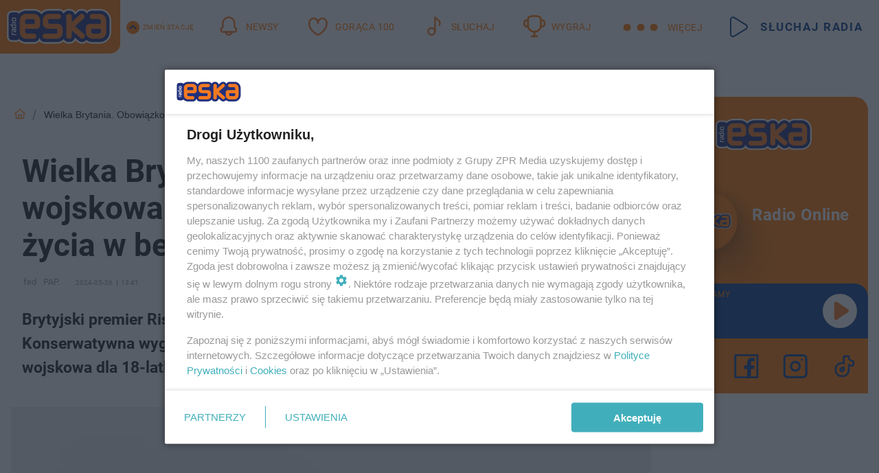

--- FILE ---
content_type: text/html; charset=utf-8
request_url: https://belchatow.eska.pl/wielka-brytania-wprowadza-obowiazkowa-sluzbe-wojskowa-dla-18-latkow-zapowiedz-premiera-aa-ckgP-xKzc-eTCp.html
body_size: 23008
content:

<!DOCTYPE html>
<html lang="pl">
    <head>
        <meta charset="utf-8">
        <meta http-equiv="X-UA-Compatible" content="IE=edge">

                

        <!-- Favicon -->
<link rel="shortcut icon" href="/favicon.ico"/>
<link rel="icon" type="image/x-icon" sizes="96x96" href="/favicon_96x96.ico" />
<link rel="icon" type="image/x-icon" sizes="192x192" href="/favicon_192x192.ico" />

<!-- Apple Touch Icon -->
<link rel="apple-touch-icon" sizes="180x180" href="/apple-touch-icon.png" />
<link rel="apple-touch-icon" sizes="192x192" href="/web-app-manifest-192x192.png" />
<link rel="apple-touch-icon" sizes="512x512" href="/web-app-manifest-512x512.png" />

        
    
<link href="/media/desktop/zpr_layouts_web/css/wide_plugins.css?__1.2812.2" rel="stylesheet" type="text/css" />



        


  <link rel="stylesheet" type="text/css" href="/topboard.css">
  <script src="/media/desktop/zpr_layouts_web/js/topboard.js?__1.2812.2" async></script>



        
        

        <!-- hook_header_css -->
        
            
<!-- RENDER_LINK -->


    <link rel="preconnect"  href="//cdn.galleries.smcloud.net/" >

    <link rel="preconnect"  href="//idm.hit.gemius.pl/" >

    <link rel="preconnect"  href="//smart.idmnet.pl/" >



<!-- RENDER_LINK -->


    <link rel="dns-prefetch"  href="//cdn.galleries.smcloud.net/" >

    <link rel="dns-prefetch"  href="//idm.hit.gemius.pl/" >

    <link rel="dns-prefetch"  href="//www.googletagmanager.com/" >

    <link rel="dns-prefetch"  href="//www.google-analytics.com/" >

    <link rel="dns-prefetch"  href="//smart.idmnet.pl/" >



<!-- RENDER_CSS -->


    <link rel="stylesheet" type="text/css" href="/media/eska/desktop/css/styleguide_eska_2023.css?__1.2812.2" >



        
        <!-- /hook_header_css -->

        <!--[if IE]>
        <link rel="stylesheet" type="text/css" href="/media/css/ie.css?__1.2812.2">
        <![endif]-->

        <!-- ticket112510 do przeniesienia w ramach porzadkowania analityki -->
        <script>
    class ViewSourceManager {
        constructor() {
            this.referrerUrl = document.referrer;
            this.currentDomain = window.location.hostname
            this.pageUrl = window.location.href
            this.sourceCookieName = "pageViewSource"
        }

        setCookie() {
            const sourceCookieValue = this.getSourceCookie()
            const mainDomain = this.getMainDomainName()

            if (this.sourceCookieExist(sourceCookieValue)) {
                this.updateCookie(sourceCookieValue, mainDomain)
            } else {
                const source = this.getSource()
                this.createCookie(source, mainDomain)
            }
        }

        getMainDomainName() {
            return this.currentDomain.substring(this.currentDomain.lastIndexOf(".", this.currentDomain.lastIndexOf(".") - 1) + 1);
        }

        getSourceCookie() {
            let sourceCookie = {};
            document.cookie.split(';').forEach(function(el) {
                let [key, value] = el.split('=');
                sourceCookie[key.trim()] = value;
            })
            return sourceCookie[this.sourceCookieName];
        }

        sourceCookieExist(sourceCookieValue) {
            return (typeof sourceCookieValue !== "undefined")
        }

        updateCookie(sourceCookieValue, mainDomain) {
            const reInt = /\d+/;
            let currentCount = null;
            let lastCount = sourceCookieValue.match(reInt);
            currentCount = parseInt(lastCount[0]) > 9 ? 10 : parseInt(lastCount[0]) + 1;
            console.log("lastCount: "+lastCount+"; currentCount: "+currentCount)
            let updatedSourceValue = sourceCookieValue.replace(lastCount, currentCount)
            document.cookie = `${this.sourceCookieName}=${updatedSourceValue};domain=${mainDomain};path=/`;
        }

        // order must be maintained
        getSource() {
            if (this.pageUrl.includes("utm_medium=push")) {
                return "push"
            }
            if (this.pageUrl.includes("utm_source=facebook") || this.pageUrl.includes("utm_medium=paidsocial")) {
                return "paid_facebook"
            }
            if (this.isDirect()) {
                return "direct"
            }
            if (this.referrerUrl.includes("quicksearchbox") || this.referrerUrl.includes("googleapis")) {
                return "google_discover"
            }
            if (this.referrerUrl.includes("www.google.")) {
                return "google_search"
            }
            if (this.referrerUrl.includes(".facebook.com")) {
                return "facebook"
            }
            return "other"
        }

        isDirect() {
            return (this.pageUrl === `https://www.${this.currentDomain}/` && (this.referrerUrl.includes("//www.google")) || this.referrerUrl === "")
        }

        createCookie(source, mainDomain) {
            document.cookie = `${this.sourceCookieName}=${source}_1;domain=${mainDomain};path=/`;
        }
    }

    const viewSourceManagerInstance = new ViewSourceManager()
    viewSourceManagerInstance.setCookie()
</script>

        <script>
var dataLayer = typeof dataLayer === "undefined" ? [] : dataLayer;
dataLayer.forEach((element, index) => {
    if ("objectId" in element || "objectType" in element) {
      delete dataLayer[index];
    }
  });
</script>
        <!-- hook_header_meta -->
        
            <!-- META_TITLE -->
<title>Anglicy wprowadzą obowiązkową służbę wojskową? Chcą odciągnąć 18-latków &quot;od życia w przestępczości&quot; - Bełchatów Radio ESKA</title>
<!-- META -->
<meta name="description" content="Brytyjski premier Rishi Sunak zapowiedział w niedzielę, że jeśli jego Partia Konserwatywna wygra 4 lipca wybory do Izby Gmin, przywróci obowiązkową służbę wojsk...">

<!-- OPENGRAPH -->

    
        
            <link rel="preload" as="image" href="//cdn.galleries.smcloud.net/t/galleries/gf-9Y94-4KT3-sz31_armia-brytyjska-994x828.webp" fetchpriority="high" />
        
    

<meta name="twitter:card" content="summary"/>
<meta property="og:title" content="Obowiązkowa służba wojskowa w Anglii? &quot;Odciągnąć 18-latków od życia w przestępczości&quot;" />
<meta property="og:url" content="https://belchatow.eska.pl/wielka-brytania-wprowadza-obowiazkowa-sluzbe-wojskowa-dla-18-latkow-zapowiedz-premiera-aa-ckgP-xKzc-eTCp.html" />
<meta property="og:type" content="Article" />

<meta property="og:image" content="https://cdn.galleries.smcloud.net/t/galleries/gf-WF9j-U9o1-aE4V_armia-brytyjska-1920x1080-nocrop.jpg" />
<meta name="twitter:image" content="https://cdn.galleries.smcloud.net/t/galleries/gf-WF9j-U9o1-aE4V_armia-brytyjska-1920x1080-nocrop.jpg" />

<meta property="og:description" content="Brytyjski premier Rishi Sunak zapowiedział w niedzielę, że jeśli jego Partia Konserwatywna wygra 4 lipca wybory do Izby Gmin, przywróci obowiązkową służbę wojsk..." />


<!-- CANONICAL -->

<link rel="canonical" href="https://belchatow.eska.pl/wielka-brytania-wprowadza-obowiazkowa-sluzbe-wojskowa-dla-18-latkow-zapowiedz-premiera-aa-ckgP-xKzc-eTCp.html" />

<meta name="robots" content="max-image-preview:large">
<script>
    
    var dataLayer = typeof dataLayer === "undefined" ? [] : dataLayer;
    dataLayer.push(
        {"objectId": "aa-ckgP-xKzc-eTCp", "objectType": "article", "title": "Wielka Brytania. Obowi\u0105zkowa s\u0142u\u017cba wojskowa dla 18-latk\u00f3w? \"Odci\u0105gn\u0105\u0107 od \u017cycia w bezrobociu i przest\u0119pczo\u015bci\"", "author": "fed, PAP.", "authorId": "at-P9Ep-h8xC-hJNm, at-vMpR-BGrV-vSA9", "pubdate": "2024-05-26T13:41+02:00", "createdDate": "2024-05-26T13:34+02:00", "editDate": "2024-05-26T13:41+02:00", "blockVideoOn": true, "blockGalleryOn": true, "blockQuizOn": false, "customOption": "", "zprShopping": false, "publish": true, "adult": false, "container": "pa-aZqr-4m1v-HQrK", "articleTemplate": "Domy\u015blny", "articleTags": "", "articleBlockCount": 6, "feedCount": 2, "articleSponsor": "", "sponsorType": "Brak", "openingComponent": "zdj\u0119cia", "articleOriginalObjectId": "aa-ckgP-xKzc-eTCp", "articleContainerAdd": "", "articleSpecialMark": "", "articleBlocks": "Tekst, Polecany Artyku\u0142, Tekst, Tekst, Galeria, Wideo", "hideLeadObject": false, "textStatus": "ozo"}
    )
    
</script>
<!-- Marfeel Meta Tags -->

<meta property="mrf:tags" content="TextStatus:ozo" />
<script>
    
</script>
<script>
var dataLayer = typeof dataLayer === "undefined" ? [] : dataLayer;

dataLayer.forEach((element, index) => {
    if ("adblockStatus" in element || "section" in element) {
      delete dataLayer[index];
    }
  });

dataLayer.push({
    adblockStatus: typeof idmNetAdblockStatus === "undefined" ? "off" : "on",
    url: window.location.href,
})

dataLayer.push(
    {"domain": "eska.pl", "dynamic": false, "adsOffStatus": false, "isPaid": false, "section": "belchatow", "pageType": "article"}
)

const sourceValForPrism = typeof viewSourceManagerInstance !== "undefined" ? viewSourceManagerInstance.getSourceCookie() : null;
if (sourceValForPrism) {
  dataLayer.push({sourcePrism:sourceValForPrism});
}

</script>
        
        <!-- /hook_header_meta -->

        
    <script charset="UTF-8" src="https://s-eu-1.pushpushgo.com/js/6544c803e52e5cf8b174ea02.js" async></script>



        

        
<!-- Google Tag Manager -->
<script>(function(w,d,s,l,i){w[l]=w[l]||[];w[l].push({'gtm.start':
new Date().getTime(),event:'gtm.js'});var f=d.getElementsByTagName(s)[0],
j=d.createElement(s),dl=l!='dataLayer'?'&l='+l:'';j.async=true;j.src=
'https://www.googletagmanager.com/gtm.js?id='+i+dl;f.parentNode.insertBefore(j,f);
})(window,document,'script','dataLayer','GTM-NLWDWBX');</script>
<!-- End Google Tag Manager -->
<script>
function ads_slot_responded(){
	dataLayer.push({event: "slot_response_received_event"})
}

function ads_slot_requested(){
	dataLayer.push({event: "slot_requested_event"})
}

function addEventListenerOnce(event, fn) {
var func = function () {
	googletag.pubads().removeEventListener(event, func);
	fn();
};
googletag.pubads().addEventListener(event, func);
}
	window.googletag = window.googletag || {cmd: []};
	googletag.cmd.push(function() {
    dataLayer.push({event: "gam_library_loaded"})
	addEventListenerOnce("slotRequested", ads_slot_requested)
	addEventListenerOnce("slotResponseReceived", ads_slot_responded)
	})
</script>



        
        
            <!-- Facebook Pixel Code -->
<script>
    !function(f,b,e,v,n,t,s)
    {if(f.fbq)return;n=f.fbq=function(){n.callMethod?
    n.callMethod.apply(n,arguments):n.queue.push(arguments)};
    if(!f._fbq)f._fbq=n;n.push=n;n.loaded=!0;n.version="2.0";
    n.queue=[];t=b.createElement(e);t.async=!0;
    t.src=v;s=b.getElementsByTagName(e)[0];
    s.parentNode.insertBefore(t,s)}(window, document,"script",
    "https://connect.facebook.net/en_US/fbevents.js");
    fbq("init", "1594970827329706");
    fbq("track", "PageView");
</script>
<noscript>
    <img height="1" width="1" style="display:none"
        src="https://www.facebook.com/tr?id=1594970827329706&amp;ev=PageView&amp;noscript=1"/>
</noscript>
<!-- End Facebook Pixel Code -->
        

        <!-- hook_header -->
        
            <!-- CMP -->

<script>
/*******TCF 2.0******************/
window.sas_idmnet = window.sas_idmnet || {};
window.sas_idmnet.cmd = window.sas_idmnet.cmd || [];

// Wywołanie okna z konsoli  window.__tcfapi("displayCmpModal", 2, () => {});   do wykorzystania  np. pod przyciski  na stronie  w polityce cookie.

if (!sas_idmnet.tcf2){
  sas_idmnet.tcf2 = 1;

  window.cmpConfig = {
    worker: {
      cmpID: 225,
      iabVendorUrl: "https://smart.idmnet.pl/consent/",
      googleVendorUrl: "https://smart.idmnet.pl/consent/google-vendors.json",
      locale: "pl",
    },
    ui: {
      logoUrl: "https://www.eska.pl/media/eska/desktop/images/logo-eska.svg",
      consentText: "https://smart.idmnet.pl/consent/consent-grupazpr.json",
      theme: {
        textColor: "#000",
        secondaryTextColor: "#999",
        primaryColor: "#41afbb",
      },
    },
  };
  /*********************/
  "use strict";!function(){var e=function(){var e,t="__tcfapiLocator",a=[],r=window;for(;r;){try{if(r.frames[t]){e=r;break}}catch(e){}if(r===window.top)break;r=r.parent}e||(!function e(){var a=r.document,n=!!r.frames[t];if(!n)if(a.body){var s=a.createElement("iframe");s.style.cssText="display:none",s.name=t,s.id="iframe",a.body.appendChild(s)}else setTimeout(e,5);return!n}(),r.__tcfapi=function(){for(var e,t=arguments.length,r=new Array(t),n=0;n<t;n++)r[n]=arguments[n];if(!r.length)return a;if("setGdprApplies"===r[0])r.length>3&&2===parseInt(r[1],10)&&"boolean"==typeof r[3]&&(e=r[3],"function"==typeof r[2]&&r[2]("set",!0));else if("ping"===r[0]){var s={gdprApplies:e,cmpLoaded:!1,cmpStatus:"stub"};"function"==typeof r[2]&&r[2](s)}else a.push(r)},r.addEventListener("message",function(e){var t="string"==typeof e.data,a={};try{a=t?JSON.parse(e.data):e.data}catch(e){}var r=a.__tcfapiCall;r&&window.__tcfapi(r.command,r.version,function(a,n){var s={__tcfapiReturn:{returnValue:a,success:n,callId:r.callId}};t&&(s=JSON.stringify(s)),e&&e.source&&e.source.postMessage&&e.source.postMessage(s,"*")},r.parameter)},!1))};"undefined"!=typeof module?module.exports=e:e()}();
  /*********************/
}
</script>
<script type = "text/javascript" src="https://smart.idmnet.pl/consent/cmp-widget-latest.js" charset="UTF-8" async fetchpriority="high"> </script>
<!-- META -->
<meta name="google-site-verification" content="mt0DPMYFVPvX2VqIoBnV9mD9wbcHthMjH1EPVD5j9pQ">

        
        <!-- /hook_header -->
        <!-- hook_header_extended -->
        
            <!-- ADS_HEAD -->

    <!-- SmartAdServer -->





<!-- SmartAdServer -->
 <!-- Wyłączenie ładowania zewnętrznych rzeczy -->
<script>
  var sas_idmnet = sas_idmnet || {}; sas_idmnet.cmd = sas_idmnet.cmd || [];
  var sas = sas || {}; sas.cmd = sas.cmd || [];
  var NzpPyBmOTGuZ = NzpPyBmOTGuZ || false;
</script>


<script id="gptScript" async src="https://securepubads.g.doubleclick.net/tag/js/gpt.js"></script>





  <script type="text/javascript" src="//smart.idmnet.pl/56672/smartConfig_1840030.js" async fetchpriority="high"></script>



<script type="text/javascript" src="//cdn2.pollster.pl/nw.js" async></script>

  <script type="text/javascript" src="//smart.idmnet.pl/prebidBoilerplate.js" async fetchpriority="high"></script>

<!-- /SmartAdServer -->
  
  <script type="text/javascript">
    var wbtg_value = 'cat=belchatow;art=aa-ckgP-xKzc-eTCp;notsafety=[Violence, omd_mcdonalds_wojna, publicis_kp]';
    const sourceValForGAM = typeof viewSourceManagerInstance !== "undefined" ? viewSourceManagerInstance.getSourceCookie() : null;
    wbtg_value = sourceValForGAM ? `${wbtg_value};source=${sourceValForGAM}` : wbtg_value;
  </script>
  



    <!-- FloorAd -->


    <!-- InVideoGam -->


    <!-- InAudioStreamGam -->

<link rel="stylesheet" type="text/css" href="/media/desktop/zpr_ads_web/css/videojs.ima.turbo.css?__1.2812.2">


<script {&#x27;container_id&#x27;: &#x27;taboola-below-article-thumbnails&#x27;, &#x27;container_type&#x27;: &#x27;article&#x27;, &#x27;placement_name&#x27;: &#x27;Below Article Thumbnails&#x27;, &#x27;publisher_id&#x27;: &#x27;timezpr-network&#x27;} type="text/javascript">
    window._taboola = window._taboola || [];
    _taboola.push({article:'auto'});
    !function (e, f, u, i) {
      if (!document.getElementById(i)){
        e.async = 1;
        e.src = u;
        e.id = i;
        f.parentNode.insertBefore(e, f);
      }
    }(document.createElement('script'),
    document.getElementsByTagName('script')[0],
    '//cdn.taboola.com/libtrc/timezpr-network/loader.js',
    'tb_loader_script');
    if(window.performance && typeof window.performance.mark == 'function')
      {window.performance.mark('tbl_ic');}
</script>

        
        <!-- /hook_header_extended -->

        

        <!-- marfeel-static -->
<script type="text/javascript">
!function(){"use strict";function e(e){var t=!(arguments.length>1&&void 0!==arguments[1])||arguments[1],c=document.createElement("script");c.src=e,t?c.type="module":(c.async=!0,c.type="text/javascript",c.setAttribute("nomodule",""));var n=document.getElementsByTagName("script")[0];n.parentNode.insertBefore(c,n)}!function(t,c){!function(t,c,n){var a,o,r;n.accountId=c,null!==(a=t.marfeel)&&void 0!==a||(t.marfeel={}),null!==(o=(r=t.marfeel).cmd)&&void 0!==o||(r.cmd=[]),t.marfeel.config=n;var i="https://sdk.mrf.io/statics";e("".concat(i,"/marfeel-sdk.js?id=").concat(c),!0),e("".concat(i,"/marfeel-sdk.es5.js?id=").concat(c),!1)}(t,c,arguments.length>2&&void 0!==arguments[2]?arguments[2]:{})}(window,2716,{} /* Config */)}();
const isMarfeelInitialized = true;
</script>


        <!-- no-13649 -->
    </head>

    <body class="article-layout wide ">
        
<!-- Google Tag Manager (noscript) -->
<noscript><iframe src="https://www.googletagmanager.com/ns.html?id=GTM-NLWDWBX"
height="0" width="0" style="display:none;visibility:hidden"></iframe></noscript>
<!-- End Google Tag Manager (noscript) -->



        <div class="dummy_header" style="display: none;"></div>

        
            <div id='hook_body_start'><!-- ADS audience_targeting -->

<!-- ADS adblock -->

</div>
        

        <!-- stylebook topboard -->
        <section>
            <div class="zpr_box_topboard belchatow-eska-pl_topboard" id="hook_box_topboard">
                <!-- hook_box_topboard -->
                
                    <!-- ADS top_0 -->

    <!-- SmartAdServer -->











<div id="top_0" class="zpr_top_0">
    
        <script type="text/javascript">
        try {
            sas_idmnet.cmd.push(function(){ sas_idmnet.release("top_0"); });
        } catch (ReferenceError) {console.log('Reklamy są wyłączone.');}
        </script>
    
</div>




<!-- ADS m_top_0 -->


                
                <!-- /hook_box_topboard -->
            </div>
        </section>
        <!--- / stylebook topboard -->

        <!-- gl_plugin header -->
        <header class="gl_plugin header">
            <!-- hook_top -->
            
                <div id='hook_top'>

 
         <div id="top_menu__elements" class="top_menu__elements" style="display: none">
    
        <div class="top_menu__element top_menu__element_first">
            <a href="https://www.eska.pl"><img src="/media/eska/desktop/images/eska176.svg" loading="lazy" width="176" height="65" alt="logo"></a>
        </div>
    
        <div class="top_menu__element ">
            <a href="https://dwa.eska.pl"><img src="/media/eska/desktop/images/eska2-176.svg" loading="lazy" width="176" height="65" alt="logo"></a>
        </div>
    
        <div class="top_menu__element ">
            <a href="https://www.eskarock.pl"><img src="/media/eska/desktop/images/rock176.svg" loading="lazy" width="176" height="65" alt="logo"></a>
        </div>
    
</div>

 
 <div class="header-bar-wrapper">
    <div class="header-bar">
        
        <div class="header-bar__logo">
        <a href="https://www.eska.pl/" >
            <img rel="preload" src="/media/eska/desktop/images/logo-ESKA2023.svg" alt="Eska.pl"
             width="191" 
             height="84" 
            >
        </a>
    </div>
     
    
        <div class="header-ext"><div id="top_menu_on" class="top_menu_on">Zmień stację</div><div id="top_menu_off"  style="display: none" class="top_menu_off">Zwiń</div></div>
<script>
    let button_top_menu_on = document.querySelector("#top_menu_on")
    let button_top_menu_off = document.querySelector("#top_menu_off")
    let top_menu_elements_length = document.querySelectorAll('#top_menu__elements .top_menu__element').length;
    let top_menu_elements = document.querySelector("#top_menu__elements");
    button_top_menu_on.addEventListener("click", () => {
        button_top_menu_on.style.display = 'none';
        button_top_menu_off.style.display = 'flex';
        top_menu_elements.style.display = "flex";
    })
    button_top_menu_off.addEventListener("click", () => {
        button_top_menu_off.style.display = 'none';
        button_top_menu_on.style.display = 'flex';
        top_menu_elements.style.display = "none";
    })
    if (top_menu_elements_length > 3) {
        top_menu_elements.classList.add("many-top-elements");
    }
</script>
    
    <div class="bottom-tap-bar">
        <div class="bottom-tap-bar-wrapper">
                
                <a href="https://www.eska.pl/" title="Newsy"  >
                    <div class="bottom-tap-bar-item newsy">
                        <div class="bottom-tap-bar-item__icon">
                            <img width="34" height="34" src="/media/eska/desktop/images/header-news-icon2023.svg" alt="Newsy">
                        </div>
                        <div class="bottom-tap-bar-item__text">
                            <span>Newsy</span>
                        </div>
                    </div>
                </a>
        
                <a href="https://eska.pl/goraca100/" title="Gorąca 100"  >
                    <div class="bottom-tap-bar-item hot-stuff">
                        <div class="bottom-tap-bar-item__icon">
                            <img width="34" height="34" src="/media/eska/desktop/images/header-hot-stuff-icon2023.svg" alt="Gorąca 100">
                        </div>
                        <div class="bottom-tap-bar-item__text">
                            <span>Gorąca 100</span>
                        </div>
                    </div>
                </a>
        
                <a href="https://player.eska.pl/" title="Słuchaj"  >
                    <div class="bottom-tap-bar-item radio">
                        <div class="bottom-tap-bar-item__icon">
                            <img width="34" height="34" src="/media/eska/desktop/images/header-note-radio-icon2023.svg" alt="Słuchaj">
                        </div>
                        <div class="bottom-tap-bar-item__text">
                            <span>Słuchaj</span>
                        </div>
                    </div>
                </a>
        
                <a href="https://www.eska.pl/konkursy/" title="Wygraj"  >
                    <div class="bottom-tap-bar-item contest">
                        <div class="bottom-tap-bar-item__icon">
                            <img width="34" height="34" src="/media/eska/desktop/images/header-tapbar-contest-icon2023.svg" alt="Wygraj">
                        </div>
                        <div class="bottom-tap-bar-item__text">
                            <span>Wygraj</span>
                        </div>
                    </div>
                </a>
        
            <div class="bottom-tap-bar-item dots">
                <div class="bottom-tap-bar-item__dots">
                    ...
                </div>
            </div>
        </div>
    </div>
    
    <a href="https://player.eska.pl/" >
      <div class="header-bar__listen">
        <span>Słuchaj radia</span>
      </div>
    </a>
    
  </div>
</div>
<!--Bottom tap menu-->
<div class="bottom-tap-menu hide">
  <!--    menu left-->
  <div class="bottom-tap-menu-left">
    <ul>
        
        <li>
            <a href="https://www.eska.pl/eskapady/" >ESKAPADY</a>
            
        </li>
        
        <li>
            <a href="https://www.eska.pl/goraca20/" >Gorąca 20</a>
            
        </li>
        
        <li>
            <a href="https://www.eska.pl/rap20/" >Rap 20</a>
            
        </li>
        
        <li>
            <a href="https://www.eska.pl/hity/" >Hity</a>
            
        </li>
        
        <li>
            <a href="https://player.eska.pl/" >Radio online</a>
            
        </li>
        
        <li>
            <a href="https://www.eska.pl/co-bylo-grane/" >Co było grane</a>
            
        </li>
        
        <li>
            <a href="https://www.eska.pl/news/podcasty-radia-eska-aa-FwTY-Sq3X-1Tcy.html" >Podcasty</a>
            
        </li>
        
        <li>
            <a href="https://www.eska.pl/program/" >Program</a>
            
        </li>
        
        <li>
            <a href="https://www.eska.pl/konkursy/" >Konkursy</a>
            
        </li>
        
        <li>
            <a href="https://www.eska.pl/cinema/" >Kino i tv</a>
            
        </li>
        
        <li>
            <a href="https://www.eska.pl/news/" >News</a>
            
                <span class="left-menu-submenu-more">...</span>
                <ul class="left-menu-submenu hide">
                    
                    <li>
                        <a href="https://www.eska.pl/news/polska/" >Polska</a>
                        
                    </li>
                    
                    <li>
                        <a href="https://www.eska.pl/news/swiat/" >Świat</a>
                        
                    </li>
                    
                    <li>
                        <a href="https://www.eska.pl/news/polityka/" >Polityka</a>
                        
                    </li>
                    
                    <li>
                        <a href="https://www.eska.pl/news/sport/" >Sport</a>
                        
                    </li>
                    
                    <li>
                        <a href="https://www.eska.pl/news/pogoda/" >Pogoda</a>
                        
                    </li>
                    
                    <li>
                        <a href="https://www.eska.pl/news/biznes/" >Biznes</a>
                        
                    </li>
                    
                    <li>
                        <a href="https://www.eska.pl/news/edukacja/" >Edukacja</a>
                        
                    </li>
                    
                    <li>
                        <a href="https://www.eska.pl/news/moto/" >Motoryzacja</a>
                        
                    </li>
                    
                </ul>
            
        </li>
        
        <li>
            <a href="https://www.eska.pl/rozrywka/" >Rozrywka</a>
            
                <span class="left-menu-submenu-more">...</span>
                <ul class="left-menu-submenu hide">
                    
                    <li>
                        <a href="https://www.eska.pl/rozrywka/gwiazdy/" >Gwiazdy</a>
                        
                    </li>
                    
                    <li>
                        <a href="https://www.eska.pl/rozrywka/hotplota/" >Hotplota</a>
                        
                    </li>
                    
                    <li>
                        <a href="https://www.eska.pl/rozrywka/koncerty-i-wydarzenia/" >Koncerty i wydarzenia</a>
                        
                    </li>
                    
                    <li>
                        <a href="https://www.eska.pl/rozrywka/ciekawostki/" >Ciekawostki</a>
                        
                    </li>
                    
                    <li>
                        <a href="https://www.eska.pl/rozrywka/quizy-i-gry/" >Quizy i gry</a>
                        
                    </li>
                    
                </ul>
            
        </li>
        
        <li>
            <a href="" >Lifestyle</a>
            
                <span class="left-menu-submenu-more">...</span>
                <ul class="left-menu-submenu hide">
                    
                    <li>
                        <a href="https://www.eska.pl/podroze/" >Podróże</a>
                        
                    </li>
                    
                    <li>
                        <a href="https://eska.pl/technologie/" >Technologie</a>
                        
                    </li>
                    
                    <li>
                        <a href="https://www.eska.pl/styl-zycia/" >Styl życia</a>
                        
                    </li>
                    
                </ul>
            
        </li>
        
    </ul>
</div>
<!--    menu right-->
<div class="bottom-tap-menu-right">
    
    <div class="menu-right-title">
        <a href="https://www.eska.pl/wiadomosci/"  >Wiadomości:</a>
    </div>


    
    <div class="menu-right-items">
      <ul>
          
          <li>
              <a href="https://bialystok.eska.pl/" >Białystok</a>
          </li>
          
          <li>
              <a href="https://bydgoszcz.eska.pl/" >Bydgoszcz</a>
          </li>
          
          <li>
              <a href="https://kielce.eska.pl/" >Kielce</a>
          </li>
          
          <li>
              <a href="https://krakow.eska.pl/" >Kraków</a>
          </li>
          
          <li>
              <a href="https://lublin.eska.pl/" >Lublin</a>
          </li>
          
          <li>
              <a href="https://lodz.eska.pl/" >Łódź</a>
          </li>
          
          <li>
              <a href="https://www.eska.pl/olsztyn/" >Olsztyn</a>
          </li>
          
          <li>
              <a href="https://opole.eska.pl/" >Opole</a>
          </li>
          
          <li>
              <a href="https://poznan.eska.pl/" >Poznań</a>
          </li>
          
          <li>
              <a href="https://rzeszow.eska.pl/" >Rzeszów</a>
          </li>
          
          <li>
              <a href="https://szczecin.eska.pl/" >Szczecin</a>
          </li>
          
          <li>
              <a href="https://slaskie.eska.pl/" >Śląsk</a>
          </li>
          
          <li>
              <a href="https://trojmiasto.eska.pl/" >Trójmiasto</a>
          </li>
          
          <li>
              <a href="https://warszawa.eska.pl/" >Warszawa</a>
          </li>
          
          <li>
              <a href="https://wroclaw.eska.pl/" >Wrocław</a>
          </li>
          
          <li>
              <a href="https://zielona-gora.eska.pl/" >Zielona Góra</a>
          </li>
          
          <li>
              <a href="https://belchatow.eska.pl/" >Bełchatów</a>
          </li>
          
          <li>
              <a href="https://beskidy.eska.pl/" >Beskidy</a>
          </li>
          
          <li>
              <a href="https://braniewo.eska.pl/" >Braniewo</a>
          </li>
          
          <li>
              <a href="https://elblag.eska.pl/" >Elbląg</a>
          </li>
          
          <li>
              <a href="https://gorzow.eska.pl/" >Gorzów</a>
          </li>
          
          <li>
              <a href="https://grudziadz.eska.pl/" >Grudziądz</a>
          </li>
          
          <li>
              <a href="https://ilawa.eska.pl/" >Iława</a>
          </li>
          
          <li>
              <a href="https://jelenia-gora.eska.pl" >Jelenia Góra</a>
          </li>
          
          <li>
              <a href="https://kalisz.eska.pl/" >Kalisz</a>
          </li>
          
          <li>
              <a href="https://koszalin.eska.pl/" >Koszalin</a>
          </li>
          
          <li>
              <a href="https://krasnik.eska.pl/" >Kraśnik</a>
          </li>
          
          <li>
              <a href="https://leszno.eska.pl/" >Leszno</a>
          </li>
          
          <li>
              <a href="https://lomza.eska.pl/" >Łomża</a>
          </li>
          
          <li>
              <a href="https://nowy-sacz.eska.pl/" >Nowy Sącz</a>
          </li>
          
          <li>
              <a href="https://ostrow.eska.pl/" >Ostrów</a>
          </li>
          
          <li>
              <a href="https://ostrzeszow.eska.pl/" >Ostrzeszów</a>
          </li>
          
          <li>
              <a href="https://pila.eska.pl/" >Piła</a>
          </li>
          
          <li>
              <a href="https://plock.eska.pl/" >Płock</a>
          </li>
          
          <li>
              <a href="https://przemysl.eska.pl/" >Przemyśl</a>
          </li>
          
          <li>
              <a href="https://radom.eska.pl/" >Radom</a>
          </li>
          
          <li>
              <a href="https://siedlce.eska.pl/" >Siedlce</a>
          </li>
          
          <li>
              <a href="https://starachowice.eska.pl/" >Starachowice</a>
          </li>
          
          <li>
              <a href="https://szczecinek.eska.pl/" >Szczecinek</a>
          </li>
          
          <li>
              <a href="https://tarnow.eska.pl/" >Tarnów</a>
          </li>
          
          <li>
              <a href="https://torun.eska.pl/" >Toruń</a>
          </li>
          
          <li>
              <a href="https://zamosc.eska.pl/" >Zamość</a>
          </li>
          
          <li>
              <a href="https://zary.eska.pl/" >Żary</a>
          </li>
          
      </ul>
    </div>
     
    
  </div>
</div>
</div>
            
            <!-- /hook_top -->
        </header>

        <section class="main__section">
            <!-- zpr_screening -->
            <div class="zpr_screening">
                <section>
                    <!-- zpr_combo -->
                    <div class="zpr_combo">
                        
                        <!-- zpr_top1 -->
                        <div class="zpr_box_top1" id="hook_box_top1">
                            <!-- hook_box_top1 -->
                            
                               <!-- ADS top_1 -->

    <!-- SmartAdServer -->











<div id="top_1" class="zpr_top_1">
    
        <script type="text/javascript">
        try {
            sas_idmnet.cmd.push(function(){ sas_idmnet.release("top_1"); });
        } catch (ReferenceError) {console.log('Reklamy są wyłączone.');}
        </script>
    
</div>





                            
                            <!-- /hook_box_top1 -->
                        </div>
                        <!-- /zpr_top1 -->
                        

                        <!-- zpr_sky -->
                        <div class="zpr_skyscrapper">
                            <div class="zpr_box_sky" id="hook_box_sky">
                                <!-- hook_box_sky -->
                                
                                    
                                
                                <!-- /hook_box_sky -->
                            </div>
                         </div>
                        <!-- /zpr_sky -->
                    </div>
                    <!-- /zpr_combo -->
                </section>

                <section>
                    <!-- gl_wrapper -->
                    <div class="gl_wrapper">

                        

                        <!-- hook_pre_content -->
                        
                            
                        
                        <!-- /hook_pre_content -->

                        
                        <!-- row -->
                        <div class="row">
                            <!-- col-8 -->
                            <div class="col col-8">
                                <div class="main-content">
                                    <!-- hook_content -->
                                    
                                        <div id='hook_content'>
<!-- RICH_SNIPPET -->

<script type="application/ld+json">
{
    "@context": "http://schema.org",
    "headline": "Wielka Brytania. Obowiązkowa służba wojskowa dla 18-latków? &quot;Odciągnąć od życia w bezrobociu i przestępczości&quot;",
    "image": {
        "@type": "ImageObject",
        "url": "//cdn.galleries.smcloud.net/t/galleries/gf-WF9j-U9o1-aE4V_armia-brytyjska-1920x1080-nocrop.jpg",
        "width": 1920,
        "height": 1271
    },
    "author": [
        {"@type": "Person", "name": "fed"},{"@type": "Person", "name": "PAP."}
    ],
    "datePublished": "2024-05-26T13:41:15+02:00",
    "dateModified": "2024-05-26T13:41:18+02:00",
    "publisher": {
        "@type": "Organization",
        "name": "Bełchatów Radio ESKA",
        "logo": {
            "@type": "ImageObject",
            "url": "https://www.eska.pl/media/eska/desktop/images/logo-ESKA2023.svg",
            "height": "93",
            "width": "211"
        }
    },
    "description": "Brytyjski premier Rishi Sunak zapowiedział w niedzielę, że jeśli jego Partia Konserwatywna wygra 4 lipca wybory do Izby Gmin, przywróci obowiązkową służbę wojskowa dla 18-latków, choć z możliwością jej zastąpienia wolontariatem.",
    "mainEntityOfPage": "https://belchatow.eska.pl/wielka-brytania-wprowadza-obowiazkowa-sluzbe-wojskowa-dla-18-latkow-zapowiedz-premiera-aa-ckgP-xKzc-eTCp.html",
    "sameAs": [
        
        "https://pl.wikipedia.org/wiki/Radio_Eska",
        
        "https://www.facebook.com/radioeska/"
        
    ],
    
    
    
    
    
    
    
    
    "@type": "NewsArticle"
}
</script><!-- BREADCRUMB_V2 -->
<section>
    <nav class="row">
        <ol class="breadcrumb_v2">
            <li class="breadcrumb_v2-item"><a href="/">Strona główna</a></li>
            
                
                    <li class="breadcrumb_v2-item">Wielka Brytania. Obowiązkowa służba wojskowa dla 18-latków? &quot;Odciągnąć od życia w bezrobociu i przestępczości&quot;</li>
                
            
        </ol>
    </nav>
</section>
<script type="application/ld+json">
    {
        "@context": "https://schema.org",
        "@type": "BreadcrumbList",
        "itemListElement": [
        
            {"@type": "ListItem",
                "position": 1,
                "name": "Strona główna",
                "item": "https://belchatow.eska.pl/"
            },
        
        
            {"@type": "ListItem",
             "position": 2,
             "name": "Wielka Brytania. Obowiązkowa służba wojskowa dla 18-latków? &quot;Odciągnąć od życia w bezrobociu i przestępczości&quot;",
             "item": "https://belchatow.eska.pl/wielka-brytania-wprowadza-obowiazkowa-sluzbe-wojskowa-dla-18-latkow-zapowiedz-premiera-aa-ckgP-xKzc-eTCp.html"
            }
        
        ]
    }
</script>

<!-- WIDE_ARTICLE_VIEW_LEAD_FIRST -->









<!--lewa kolumna-->
<div class="gl_plugin article">
    <article article_uid="aa-ckgP-xKzc-eTCp" page_uid="pa-aZqr-4m1v-HQrK" class=" article__wide" data-video-position="30" data-dynamic="False" exclude_zpr_shopping="False">

       
       

       

    <!--tytul-->
    <div class="title">
        <h1>Wielka Brytania. Obowiązkowa służba wojskowa dla 18-latków? &quot;Odciągnąć od życia w bezrobociu i przestępczości&quot;</h1>
    </div>
    <!--/tytul-->

    <!--social+autor-->
    <div class="neck display-flex">
        <!--autor-->
        <div class="autor flex display-flex items-spaced-between">
            <!--authors-top-->
            
                






	<div class="article_authors_without_thumbnail">
	    
		<span class="h3">
		    
		    
		        fed
		    
		</span>
	    
		<span class="h3">
		    
		    
		        PAP.
		    
		</span>
	    
	</div>


            
            <!--/authors-top-->

            
            <span id="timezone" title="Europe/Warsaw" class="">
                <span class="h3 pub_time_date" >2024-05-26</span>
                <span class="h3 pub_time_hours_minutes">13:41</span>
            </span>
            

            
        </div>

        
        <!--Comments-buttons-top-->
        <div class="comments__hookTop"></div>
        <!--/Comments-buttons-top-->
        

        
            
<!-- SHARE_BUTTONS -->

<div class="share-buttons-wrapper">
    <span class="share-label">Czy ten artykuł był ciekawy? Podziel się nim!</span>
    <div class="share-buttons">
        <a rel="nofollow" class="fb-button" href="https://www.facebook.com/sharer/sharer.php?u=https://belchatow.eska.pl/wielka-brytania-wprowadza-obowiazkowa-sluzbe-wojskowa-dla-18-latkow-zapowiedz-premiera-aa-ckgP-xKzc-eTCp.html%23source%3Dfb" target="_blank"></a>
        <a rel="nofollow" class="tt-button" href="https://www.twitter.com/share?url=https://belchatow.eska.pl/wielka-brytania-wprowadza-obowiazkowa-sluzbe-wojskowa-dla-18-latkow-zapowiedz-premiera-aa-ckgP-xKzc-eTCp.html%23source%3Dtt" target="_blank"></a>
        <a rel="nofollow" class="mail-button" href="/cdn-cgi/l/email-protection#[base64]" target="_blank"></a>
    </div>
</div>

        
        <!--/autor-->
    </div>
    <!--/social+autor-->

    <!--lead-->
        <p class="lead">Brytyjski premier Rishi Sunak zapowiedział w niedzielę, że jeśli jego Partia Konserwatywna wygra 4 lipca wybory do Izby Gmin, przywróci obowiązkową służbę wojskowa dla 18-latków, choć z możliwością jej zastąpienia wolontariatem.</p>
    <!--/lead-->

     <!-- plugin-lead-photo-top -->
    <div id="lead_object">
        

        
            
                <!-- gl_plugin photo -->
                
<!-- $Source$ -->
<!-- zdjęcie webp w artykule -->
<div class="single-photo hero with-frames ">
    
      <figure>
          
              <div>
                  <picture>
                   
                      
                        <source srcset="https://cdn.galleries.smcloud.net/t/galleries/gf-9Y94-4KT3-sz31_armia-brytyjska-994x828.webp 994w" type="image/webp" media="(min-width: 994px)" sizes="994px"/>
                      
                        <source srcset="https://cdn.galleries.smcloud.net/t/galleries/gf-4eQb-qKVW-vgUm_armia-brytyjska-576x480.webp 576w" type="image/webp" media="(max-width: 993px)" sizes="993px"/>
                      
                        <source srcset="https://cdn.galleries.smcloud.net/t/galleries/gf-AJab-LaGG-ADiP_armia-brytyjska-300x250.webp 300w" type="image/webp" media="(max-width: 300px)" sizes="300px"/>
                      
                      
                    <img src="https://cdn.galleries.smcloud.net/t/galleries/gf-D8bQ-nLCM-MSt5_armia-brytyjska-994x828.jpg" srcset="https://cdn.galleries.smcloud.net/t/galleries/gf-D8bQ-nLCM-MSt5_armia-brytyjska-994x828.jpg" alt="Armia brytyjska" data-link="https://cdn.galleries.smcloud.net/t/galleries/gf-D8bQ-nLCM-MSt5_armia-brytyjska-994x828.jpg" width="994" height="828"/>
                  </picture>
              </div>
          
          
            <div class="element__info"><p class="media__info">i</p></div>
            <figcaption class="h5">
                <span class="author">Autor: unsplash.com/ Creative Commons</span>
                
                
            </figcaption>
          
      </figure>
    
</div>
<!-- zdjęcie webp w artykule -->
<!-- /$Source$ -->
                <!--/gl_plugin photo -->
            
        
    </div>
    <!-- /plugin-lead-photo-top -->



       
        
        
        
        

        

        
        

        


        


        
            <script data-cfasync="false" src="/cdn-cgi/scripts/5c5dd728/cloudflare-static/email-decode.min.js"></script><script>inside1ArticleB = "\u003C!\u002D\u002D ADS inside_1_article_B \u002D\u002D\u003E\u000A\u000A";</script>
        

        

        
<div class="one_column_article__container">
        
        <div class="block_list__container">
            
                <!-- ARTICLE_BLOCK_TEXT -->

<p>Zgodnie z planem, 18-latkowie mieliby do wyboru wstąpienie do wojska w pełnym wymiarze na 12 miesięcy, służbę w brytyjskiej cyberobronie przez taki sam okres, gdzie uczyć się będą o logistyce, cyberbezpieczeństwie, zaopatrzeniu lub operacjach reagowania cywilnego, albo wolontariat przez jeden weekend w miesiącu przez rok - łącznie 25 dni - w policji, straży pożarnej, służbie zdrowia lub organizacjach charytatywnych zajmujących się osobami starszymi i potrzebującymi pomocy.</p>
<p>Szczegóły planu zostałyby ustalone przez nową Komisję Królewską, komitet doradczy, który jest powoływany w celu zbadania istotnych kwestii. Partia Konserwatywna zakłada, że pierwsi 18-latkowie zostaną powołani do służby we wrześniu 2025 roku. Oczekuje się, że koszt wyniesie około 2,5 mld funtów rocznie.</p>
<p>Sunak przekonuje, że nowa służba zapewni "młodym ludziom zmieniające życie możliwości" i pozwoli im "nauczyć się prawdziwych umiejętności, robić nowe rzeczy i przyczyniać się do rozwoju ich społeczności i naszego kraju".</p>
<p>- Tym, którzy krytykują, że uczynienie jej obowiązkową jest nierozsądne, mówię: obywatelstwo niesie ze sobą nie tylko prawa, ale i obowiązki. Bycie Brytyjczykiem to coś więcej niż tylko kolejka do kontroli paszportowej - napisał na łamach "The Mail on Sunday".</p>

            
                <!-- ARTICLE_BLOCK_ONE_RECOMMENDED -->



    <div class="gl_plugin recommendedArticle" data-recommendation-id="polecany_artykul">
        <div class="recommendedArticle__title">
            <p>Polecany artykuł:</p>
        </div>
        <div class="recommendedArticle__link ctr_recommended_one_article">
            <a href="https://belchatow.eska.pl/obowiazkowy-pobor-do-wojska-szef-mon-zajal-jasne-stanowisko-zwiekszamy-liczebnosc-polskiej-armii-3-06-aa-zG6a-XeJE-bLaU.html"
               data-recommendation-id="polecany_artykul"
            >Obowiązkowy pobór do wojska. Szef MON zajął jasne stanowisko. &quot;Zwiększamy licze…</a>
        </div>
    </div>



            
                <!-- ARTICLE_BLOCK_TEXT -->

<p>Jak dodał, wierzy, iż przywrócenie obowiązkowej służby wojskowej pomoże wzmocnić "ducha narodowego", który pojawił się podczas pandemii.</p>
<p>- To wspaniały kraj, ale pokolenia młodych ludzi nie miały możliwości ani doświadczenia, na które zasługują, a istnieją siły próbujące podzielić nasze społeczeństwo w tym coraz bardziej niepewnym świecie - wyjaśnił.</p>
<p>Partia Konserwatywna przekonuje, że posunięcie to pomoże zapewnić, że ci młodzi ludzie, którzy są bezrobotni lub nie kształcą się ani nie uczą, a także ci, którzy wywodzą się ze środowisk nieproporcjonalnie mocno reprezentowanych w sprawach karnych, zostaną odciągnięci od "życia w bezrobociu i przestępczości".</p>
<p>Obowiązkową służbę wojskową w czasach pokoju wprowadził w Wielkiej Brytanii po II wojnie światowej rząd laburzystowskiego premiera Clemence'a Attlee. Od stycznia 1949 roku wszyscy sprawni fizycznie mężczyźni w wieku od 17 do 21 lat musieli służyć w siłach zbrojnych przez okres 18 miesięcy, przy czym okres ten został wydłużony w 1950 roku do dwóch lat. Obowiązkowa służba zniesiona została w 1960 roku.</p>

            
                <!-- ARTICLE_BLOCK_TEXT -->

<p><strong>ZOBACZ TEŻ: W jakich krajach istnieje obowiązkowa służba wojskowa?</strong></p>

            
                <!-- ARTICLE_BLOCK_GALLERY -->


<!-- $Source$ -->

<!-- zdjęcie leadowe -->
<div class="gl_plugin galleries  " data-recommendation-id="galeria_artykul"  >
    <div class="lead-gallery lead_element__aspect_ratio ">
        <a href="https://lodz.eska.pl/galeria/obowiazkowa-sluzba-wojskowa-w-jakich-krajach/gg-SRhf-4C3E-mmLM/gp-qnbK-9fg7-Rv31"   data-recommendation-id="galeria_artykul" >
            <picture>
              
                

    <img loading="lazy" src="https://cdn.galleries.smcloud.net/t/galleries/gf-VNHV-JtPr-hvWF_szwajcaria-664x442.jpg" srcset="https://cdn.galleries.smcloud.net/t/galleries/gf-VNHV-JtPr-hvWF_szwajcaria-664x442.jpg" alt="Szwajcaria" data-link="https://cdn.galleries.smcloud.net/t/galleries/gf-VNHV-JtPr-hvWF_szwajcaria-664x442.jpg" width="994" height="828"/>


            </picture>
        </a>
        <div class="lead-gallery-more">
            <a href="https://lodz.eska.pl/galeria/obowiazkowa-sluzba-wojskowa-w-jakich-krajach/gg-SRhf-4C3E-mmLM/gp-qnbK-9fg7-Rv31"   data-recommendation-id="galeria_artykul" >
                
                    <span class="media__count">16</span>
                    <span class="count_suffix">zdjęć</span>
                
            </a>
        </div>
    </div>
    


    
</div>


<!-- /zdjęcie leadowe -->

<!-- /$Source$ -->

            
                <!-- ARTICLE_BLOCK_VIDEO_NEW -->

    
    
        
        
            

<!-- VIDEO_YPLAYER -->

<div class="gl_plugin player video_player">

  
  <div class="player__title">Raport Złotorowicza - Kmdr por. rez. Maksymilian Dura: Armia wzywa! </div>
  

  


  

  <!-- ADS invideogam yplayer -->


  
  <script>
    window.IMA_VIDEO_PREROLL = true; 
  </script>
  



  <!-- dzieki powyzszemy tagowy, preroll bedzie w zmiennej window.IMA_VIDEO_PREROLL -->

  

  <!-- yplayer -->

  <div id="video-yplayer-vv-J6yk-HyMR-kTyQ" style="aspect-ratio: 16/9 !important" class="bl"></div>


  <script type='text/javascript'>
    window.sanitizeGemiusProgramName = window.sanitizeGemiusProgramName || function(name) {
      return name.replaceAll(/[^a-zA-Z0-9ąćęłńóśźżĄĆĘŁŃÓŚŹŻ]/g, " ");
    };

    (function() {
      let videoUid = 'vv-J6yk-HyMR-kTyQ';

      const getNextVideoApiUrl = (videoId) =>{
        return `${window.location.protocol}//${window.location.host}/videos/${videoId}/subsequent/`
      }
      window['player_init_vv-J6yk-HyMR-kTyQ'] = () => ({
      on: {
        ready: function (e) {
          if (!e.sender.ad.available) {
            console.log("YPLAYER detect adblock");
            //document.querySelector('.block-detected').style.display = 'block';
          }
          
        },
        ended: async function (e) {
          const player = e.sender;

          const nextVideoApiUrl = getNextVideoApiUrl(videoUid);
          const response = await fetch(nextVideoApiUrl);
          if (!response.ok) {
            console.log("Problem z pobraniem kolejnego wideo=", videoUid);
            return;
          }

          let uid, url, title, length, turnOffAds;
          try {
            const data = await response.json();
            uid = data.uid;
            url = data.url;
            title = data.title;
            length = data.length;
            turnOffAds = String(data.turn_off_ads);
          } catch (error) {
            console.error("YPLAYER: Błąd parsowania JSON:", error);
            return;
          }

          const prerollUrl = await get_prerollUrl(uid, turnOffAds);

          videoUid = uid;

          player.setSource(YPlayer.source.HLS, {
            [YPlayer.stream.BASIC]: url
          }).then(function () {
             
            player.setProviderParameters(YPlayer.analyticsProvider.gemius, {
                programId: uid,
                programName: sanitizeGemiusProgramName(title),
                programDuration: length,
            });

            if(prerollUrl) {
              player.setProviderParameters(YPlayer.adProvider.google_ima, {
                url: {
                  [IAdProvider.adType.PREROLL]: prerollUrl
                }
              });
              player.ad.preroll = true;
            }
            player.volume = 0;
            player.play();
          });

          console.log("prerollUrl", prerollUrl)

        }
      }
    });

     window['player_creation_vv-J6yk-HyMR-kTyQ'] = {
         video: true,
         container: '#video-yplayer-vv-J6yk-HyMR-kTyQ',
         stream: 'https://cache.stream.smcdn.pl/tovid/_definst_/5/321/E19C3C54AACC497E8AFFE7F49E67E1B1/5a2624c8-21cc-43a9-9f73-f4942b6ec535.mp4/playlist.m3u8',
         sourceProviders: 'hlsjs|videojs',
         source: 'hls',
         volume: 5,
         width: 1000,
         close: 'inline:delay=5000',
         autoplay: window.yplayerBlockAutoplayExists ? false : 'visible:100',
         //outstream: 'content',
         outstream: 'content:above:preroll:width=400',
         overlay: '<div $show="$player.paused" style="position: absolute; top: 0; left: 0;"><img src="https://static.stream.smcdn.pl/tovfr/6/321/F8237231C2D145F689B52F3038EBCF85/1.jpg" alt="" style="width: 100%;height: 100%;opacity: 0.5;" $onclick="$player.play()" /></div><div $show="$player.ad.progress" style="position: absolute; padding: 5px; top: 0; left: 0; color: white; font-size: 16px; background: black; line-height: 14px;">Dzięki reklamie ogladasz za darmo</div>',
         alignment: 'left|top',
         ui: {
             pauseAd: true,
             rounded: false
         },
         gemius: {
             playerId: 'Player_Grupa_ZPR_Media_Y',
             gemiusId: 'AkTglGrAtwMWLu2h5J6bi_W07H8pyyxTkw6K5lVoJdb.M7',
             resolution: '1280x720',
             programId: 'vv-J6yk-HyMR-kTyQ',
             programName: sanitizeGemiusProgramName('Raport Złotorowicza - Kmdr por. rez. Maksymilian Dura: Armia wzywa! '),
             programDuration: '1955',
             programGenre: 3
         },

      lazyLoad: new Promise((resolve) => {

        function work_done() {
          get_prerollUrl('vv-J6yk-HyMR-kTyQ', 'False').then((_prerollUrl) => {
            console.log("Otrzymalem z GAM", _prerollUrl);
            resolve({
              prerollUrl: _prerollUrl,
            })
          }).catch((_err) => resolve({
            prerollUrl: null
          }));
        }

        console.log('YPLAYER: waiting for something to load...');
        setTimeout(work_done, 1000);
      })
    };

    function get_prerollUrl(videoID, turn_off_ads) {
      if (typeof window.IMA_VIDEO_PREROLL == 'undefined' || turn_off_ads.toLowerCase() == 'true' || sas_idmnet.configReady === undefined) {
        console.log("YPLAYER Reklamy preroll wylaczone lub brak dla", videoID);
        console.log("YPLAYER not reklama why turn_off_ads", turn_off_ads.toLowerCase());
        console.log("YPLAYER not reklama why ", window.IMA_VIDEO_PREROLL);
        console.log("YPLAYER not sasidmnet", sas_idmnet.configReady);
      } else {
        console.log("YPLAYER, wysylam do GAM prosbe o reklamę dla ", videoID)
        return new Promise(function (resolve, reject) {
          sas_idmnet.cmd.push(function () {
            sas_idmnet.release_video(videoID)
              .then(resolve)
              .catch(reject);
          });
        });
      }
      return new Promise((resolve) => {
        console.log("YPLAYER: wyslam promise bez reklam");
        setTimeout(() => resolve(null), 1000);
      })
    };


    (function (z, p, r, m, e, d) {
      m = z.createElement(p), e = z.getElementsByTagName(p)[0];
      m.async = 1, d = new Date(), m.src = r + (r.includes('?') ? '&' : '?') + 'r=' + d.getFullYear() + d.getMonth() + d.getDate();
      (e) ? e.parentNode.insertBefore(m, e) : z.body.appendChild(m);
      })(document, 'script', `https://playerad-cdn.timesa.pl/loader.js?id=fa54595dce6d4e79bc872bbfa3b7eb96&init=player_init_vv-J6yk-HyMR-kTyQ&creation=player_creation_vv-J6yk-HyMR-kTyQ`);


      window.yplayerBlockAutoplayExists = true;
    })();
  </script>

  <!-- endyplayer -->


</div>





    <script type="application/ld+json">
        {
          "@context": "https://schema.org",
          "@type": "VideoObject",
          "name": "Raport Złotorowicza - Kmdr por. rez. Maksymilian Dura: Armia wzywa! ",
          "description": "Raport Złotorowicza - Kmdr por. rez. Maksymilian Dura: Armia wzywa! ",
          "thumbnailUrl": ["https://cdn.media.smcloud.net/t/videos/F8237231C2D145F689B52F3038EBCF85_1-1008x442.jpg","https://cdn.media.smcloud.net/t/videos/F8237231C2D145F689B52F3038EBCF85_1-664x442.jpg","https://cdn.media.smcloud.net/t/videos/F8237231C2D145F689B52F3038EBCF85_1-320x213.jpg","https://cdn.media.smcloud.net/t/videos/F8237231C2D145F689B52F3038EBCF85_1-148x96.jpg","https://cdn.media.smcloud.net/t/videos/F8237231C2D145F689B52F3038EBCF85_1-86x58.jpg"],
          "uploadDate": "2023-12-18T14:14:09+00:00",
          "contentUrl": "https://cache.stream.smcdn.pl/tovid/_definst_/5/321/E19C3C54AACC497E8AFFE7F49E67E1B1/5a2624c8-21cc-43a9-9f73-f4942b6ec535.mp4/playlist.m3u8"
        }
    </script>



        
    


            
        </div>
     </div>


        

        

        

        
        <!--Comments-buttons-->
        <div class="comments__hookBottom"></div>
        <!--/Comments-buttons-->

        


        
        
    </article>
    

    
    
<!--    <script src="/media/desktop/js/audio_autoplay.js?__1.2812.2"></script>-->
</div>
<!--koniec lewej kolumny-->



<!-- TAGS_ARTICLE -->

</div>
                                    
                                    <!-- /hook_content -->
                                </div>
                            </div>
                            <!-- /col-8 -->

                            <!-- col-4 -->
                            <div class="col col-4">
                                <div class="aside">
                                    <!-- hook_content_right -->
                                    
                                        <div id='hook_content_right'>

<!-- PLAYER_TEASER -->

<div class="widget-player">
    <a href="https://player.eska.pl/">
        <div class="widget-player-top">
            <div class="widget-player-top__images">
                <img loading="lazy" width="140" height="114" class="logo" src="/media/eska/desktop/images/logo-eska.svg" alt="">
                <img loading="lazy" width="140" height="140" class="schedule-photo" src="/media/eska/desktop/images/eska-plug-icon2023.jpg" alt="">
            </div>
            <div class="widget-player-top__content">
                <span class="schedule-title">Radio Online</span>
                <span class="schedule-author"></span>
            </div>
        </div>
        <div class="widget-player-middle">
            <div class="widget-player-middle__playing">
                <span>Teraz Gramy</span>
            </div>
            <div class="widget-player-middle__song">
                <span class="song-title"></span>
                <span class="song-author"></span>
            </div>
            <div class="widget-player-middle__player">
            </div>
        </div>
    </a>
    <div class="widget-player-bottom links">
        <!-- SOCIAL_BUTTONS -->



    <div class="yt_link">
        <a rel="nofollow" href="https://www.youtube.com/channel/UCYHMYwKnNVcMRT_k4KFJ6TA"></a>
    </div>



    <div class="fb_link">
        <a rel="nofollow" href="https://www.facebook.com/radioeska/"></a>
    </div>



    <div class="ig_link">
        <a rel="nofollow" href="https://www.instagram.com/radio_eska/"></a>
    </div>



    <div class="tt_link">
        <a rel="nofollow" href="https://www.tiktok.com/@radio.eska"></a>
    </div>



    </div>
</div>
<script>
    const siteUid = "sc-cqM9-ELPm-JNjf";
    const stationUid = "ra-Gdn1-NTFU-sLqN";
    const streamId = "2010";
</script>
</div>
                                    
                                    <!-- /hook_content_right -->

                                    <!--reklama-->
                                    <div class="side_box_container">
                                        <div class="zpr_box_half_page">
                                            <div class="half_page_sticky"></div>
                                            <div class="zpr_hp" id="hook_box_half_page">
                                                <!-- hook_box_half_page -->
                                                
                                                    <!-- ADS side_1 -->

    <!-- SmartAdServer -->











<div id="side_1" class="zpr_side_1">
    
        <script type="text/javascript">
        try {
            sas_idmnet.cmd.push(function(){ sas_idmnet.release("side_1"); });
        } catch (ReferenceError) {console.log('Reklamy są wyłączone.');}
        </script>
    
</div>





                                                
                                                <!-- /hook_box_half_page -->
                                            </div>
                                        </div>
                                    </div>

                                    <div class="zpr_box_side_bottom">
                                        <div class="rectangle_sticky"></div>
                                        <div class="zpr_rect" id="hook_box_side_bottom">
                                            <!-- hook_box_side_bottom -->
                                            
                                                
                                            
                                            <!-- /hook_box_side_bottom -->
                                        </div>
                                    </div>
                                </div>

                            </div>
                            <!-- /col-4 -->
                        </div>
                        <!-- /row -->
                        

                    </div>
                    <!-- /gl_wrapper -->
                </section>

                <section>
                    <div class="gl_wrapper">
                        <div class="row">
                            <div class="col col-12">
                                <div class="bottom_hook" id="hook_content_bottom">
                                    <!-- hook_content_bottom -->
                                    
<!-- LISTING -->

<!--   [eska miejska-redakcja] bełchatów -->
<div class="gl_plugin listing eska  listing-wi-qo2M-7W9m-rWVM" data-upscore-zone="[eska miejska-redakcja] bełchatów" data-recommendation-id="wi-qo2M-7W9m-rWVM">
    
        
            
            <div id="wi-qo2M-7W9m-rWVM" class="main-title-listing">
                
                    
    
        <span>
            Najnowsze z działu Bełchatów
        </span>
    

                
            </div>
            
            
        
    
    
    
    <div class="listing-container listing-container v30 display-flex">
        
    
        

<div class="element   type--article eska" >
    <div class="element__media ">
        <a href="https://belchatow.eska.pl/tani-tablet-do-500-zl-te-4-modele-to-hit-najtanszy-kupisz-juz-za-399-zl-aa-j1Hy-RawN-3rdU.html" title="Tani tablet do 500 zł? Te 4 modele to hit! Najtańszy kupisz już za 399 zł" data-box-id="cc-brJu-Jjvp-2wL1" data-box-art-id="aa-j1Hy-RawN-3rdU" data-box-art-num="1"  target="_self"   data-recommendation-id="wi-qo2M-7W9m-rWVM">
            
                
        
        <img loading="lazy" src="https://cdn.galleries.smcloud.net/thumbs/gf-YTAG-VFUr-KXd1_najlepszy-tablet-3-j.jpg" srcset="https://cdn.galleries.smcloud.net/thumbs/gf-YTAG-VFUr-KXd1_najlepszy-tablet-3-j.jpg" alt="Tani tablet do 500 zł? Te 4 modele to hit! Najtańszy kupisz już za 399 zł" data-link="https://cdn.galleries.smcloud.net/thumbs/gf-YTAG-VFUr-KXd1_najlepszy-tablet-3-j.jpg" width="300" height="250" />

            
        </a>
    </div>
    
        
            
<div class="element__content">
    <div class="element__headline">
        
                <a href="https://belchatow.eska.pl/tani-tablet-do-500-zl-te-4-modele-to-hit-najtanszy-kupisz-juz-za-399-zl-aa-j1Hy-RawN-3rdU.html" title="Tani tablet do 500 zł? Te 4 modele to hit! Najtańszy kupisz już za 399 zł" data-box-id="cc-brJu-Jjvp-2wL1" data-box-art-id="aa-j1Hy-RawN-3rdU" data-box-art-num="1"  target="_self"   data-recommendation-id="wi-qo2M-7W9m-rWVM">
                    <div class="element__superscription"><p>Elektronika</p></div>
                    
                    Tani tablet do 500 zł? Te 4 modele to hit! Najtańszy kupisz już za 399 zł
                    
                </a>
        

    </div>
    
</div>

        
    
</div>


    
        

<div class="element   type--article eska" >
    <div class="element__media ">
        <a href="https://belchatow.eska.pl/jaka-szczoteczka-soniczna-i-elektryczna-jest-najlepsza-ten-ranking-na-2025-rok-rozwieje-watpliwosci-aa-Ahr6-CbZF-LJNS.html" title="Jaka szczoteczka soniczna i elektryczna jest najlepsza? Ten ranking na 2025 rok rozwieje wątpliwości" data-box-id="cc-brJu-Jjvp-2wL1" data-box-art-id="aa-Ahr6-CbZF-LJNS" data-box-art-num="2"  target="_self"   data-recommendation-id="wi-qo2M-7W9m-rWVM">
            
                
        
        <img loading="lazy" src="https://cdn.galleries.smcloud.net/thumbs/gf-5L1B-3WBE-DhB4_ktora-szczoteczka-soniczna-i-elektryczna-jest-najlepsza-3-j.jpg" srcset="https://cdn.galleries.smcloud.net/thumbs/gf-5L1B-3WBE-DhB4_ktora-szczoteczka-soniczna-i-elektryczna-jest-najlepsza-3-j.jpg" alt="Jaka szczoteczka soniczna i elektryczna jest najlepsza? Ten ranking na 2025 rok rozwieje wątpliwości" data-link="https://cdn.galleries.smcloud.net/thumbs/gf-5L1B-3WBE-DhB4_ktora-szczoteczka-soniczna-i-elektryczna-jest-najlepsza-3-j.jpg" width="300" height="250" />

            
        </a>
    </div>
    
        
            
<div class="element__content">
    <div class="element__headline">
        
                <a href="https://belchatow.eska.pl/jaka-szczoteczka-soniczna-i-elektryczna-jest-najlepsza-ten-ranking-na-2025-rok-rozwieje-watpliwosci-aa-Ahr6-CbZF-LJNS.html" title="Jaka szczoteczka soniczna i elektryczna jest najlepsza? Ten ranking na 2025 rok rozwieje wątpliwości" data-box-id="cc-brJu-Jjvp-2wL1" data-box-art-id="aa-Ahr6-CbZF-LJNS" data-box-art-num="2"  target="_self"   data-recommendation-id="wi-qo2M-7W9m-rWVM">
                    <div class="element__superscription"><p>Zakupy</p></div>
                    
                    Jaka szczoteczka soniczna i elektryczna jest najlepsza? Ten ranking na 2025 rok rozwieje wątpliwości
                    
                </a>
        

    </div>
    
</div>

        
    
</div>


    
        

<div class="element   type--article eska" >
    <div class="element__media ">
        <a href="https://belchatow.eska.pl/eska-belchatow-news-polub-nas-na-facebooku-aa-ZAiH-vaY8-c1Sd.html" title="ESKA Bełchatów News. Polub nas na Facebooku!" data-box-id="cc-brJu-Jjvp-2wL1" data-box-art-id="aa-ZAiH-vaY8-c1Sd" data-box-art-num="3"  target="_self"   data-recommendation-id="wi-qo2M-7W9m-rWVM">
            
                
        
        <img loading="lazy" src="https://cdn.galleries.smcloud.net/t/galleries/gf-Y8qm-7njx-Hd8x_eska-belchatow-news-664x442-nocrop.jpg" srcset="https://cdn.galleries.smcloud.net/t/galleries/gf-Y8qm-7njx-Hd8x_eska-belchatow-news-664x442-nocrop.jpg" alt="ESKA Bełchatów News. Polub nas na Facebooku!" data-link="https://cdn.galleries.smcloud.net/t/galleries/gf-Y8qm-7njx-Hd8x_eska-belchatow-news-664x442-nocrop.jpg" width="300" height="250" />

            
        </a>
    </div>
    
        
            
<div class="element__content">
    <div class="element__headline">
        
                <a href="https://belchatow.eska.pl/eska-belchatow-news-polub-nas-na-facebooku-aa-ZAiH-vaY8-c1Sd.html" title="ESKA Bełchatów News. Polub nas na Facebooku!" data-box-id="cc-brJu-Jjvp-2wL1" data-box-art-id="aa-ZAiH-vaY8-c1Sd" data-box-art-num="3"  target="_self"   data-recommendation-id="wi-qo2M-7W9m-rWVM">
                    
                    
                    ESKA Bełchatów News. Polub nas na Facebooku!
                    
                </a>
        

    </div>
    
</div>

        
    
</div>


    
        

<div class="element   type--article eska" >
    <div class="element__media ">
        <a href="https://belchatow.eska.pl/wydobeda-miliony-ton-wegla-w-lodzkiem-zapadl-przelomowy-wyrok-aa-xUPS-ooHC-DUth.html" title="Wydobędą miliony ton węgla w Łódzkiem. Zapadł przełomowy wyrok" data-box-id="cc-brJu-Jjvp-2wL1" data-box-art-id="aa-xUPS-ooHC-DUth" data-box-art-num="4"  target="_self"   data-recommendation-id="wi-qo2M-7W9m-rWVM">
            
                
        
        <img loading="lazy" src="https://cdn.galleries.smcloud.net/t/galleries/gf-JogY-quto-1cVW_kopalnia-belchatow-300x250.jpg" srcset="https://cdn.galleries.smcloud.net/t/galleries/gf-JogY-quto-1cVW_kopalnia-belchatow-300x250.jpg" alt="Wydobędą miliony ton węgla w Łódzkiem. Zapadł przełomowy wyrok" data-link="https://cdn.galleries.smcloud.net/t/galleries/gf-JogY-quto-1cVW_kopalnia-belchatow-300x250.jpg" width="300" height="250" />

            
        </a>
    </div>
    
        
            
<div class="element__content">
    <div class="element__headline">
        
                <a href="https://belchatow.eska.pl/wydobeda-miliony-ton-wegla-w-lodzkiem-zapadl-przelomowy-wyrok-aa-xUPS-ooHC-DUth.html" title="Wydobędą miliony ton węgla w Łódzkiem. Zapadł przełomowy wyrok" data-box-id="cc-brJu-Jjvp-2wL1" data-box-art-id="aa-xUPS-ooHC-DUth" data-box-art-num="4"  target="_self"   data-recommendation-id="wi-qo2M-7W9m-rWVM">
                    <div class="element__superscription"><p>Wiadomości</p></div>
                    
                    Wydobędą miliony ton węgla w Łódzkiem. Zapadł przełomowy wyrok
                    
                </a>
        

    </div>
    
</div>

        
    
</div>


    

        
    </div>
    
        
    
</div>



<div id="taboola-below-article-thumbnails"></div>
<script type="text/javascript">
  window._taboola = window._taboola || [];
  _taboola.push({
    mode: 'thumbnails-a',
    container: 'taboola-below-article-thumbnails',
    placement: 'Below Article Thumbnails',
    target_type: 'mix'
  });
  let widgetTaboola = document.querySelector("#taboola-below-article-thumbnails")
  let taboolaObserver = new MutationObserver(function(entires, observer) {
    entires.forEach(function(entry) {
      observer.disconnect()
      if (typeof(setVisibilityEvent) !== "undefined"){
          setVisibilityEvent(entry.target,"taboola")
      }
      else{
          console.log("nie znaleziono funkcji")
      }
    });
  });
  taboolaObserver.observe(widgetTaboola, {childList: true});
</script>

<!-- LISTING -->

<!--   [eska.pl-generator] Lokalne -->
<div class="gl_plugin listing eska  listing-wi-AnVc-sGL9-zDG5" data-upscore-zone="[eska.pl-generator] Lokalne" data-recommendation-id="wi-AnVc-sGL9-zDG5">
    
        
            
            <div id="wi-AnVc-sGL9-zDG5" class="main-title-listing">
                
                    
    
        <span>
            Lokalnie:
        </span>
    

                
            </div>
            
            
        
    
    
    
    <div class="listing-container listing-container v32 display-flex ">
        
    
        
            

<div class="element   type--article eska" >
    <div class="element__media ">
        <a href="https://trojmiasto.eska.pl/przelom-w-sprawie-zaginiecia-iwony-wieczorek-policja-wydala-nowy-komunikat-aa-XA4f-ozqz-c975.html" title="Przełom w sprawie zaginięcia Iwony Wieczorek? Policja wydała nowy komunikat!" data-box-id="cc-gyb7-uvEd-HPzP" data-box-art-id="aa-XA4f-ozqz-c975" data-box-art-num="1"  target="_self"   data-recommendation-id="wi-AnVc-sGL9-zDG5">
            
                
        
        <img loading="lazy" src="https://cdn.galleries.smcloud.net/thumbs/gf-rMUb-DCg4-5Qcc_przelom-w-sprawie-zaginiecia-iwony-wieczorek-policja-wydala-nowy-komunikat-8-j.jpg" srcset="https://cdn.galleries.smcloud.net/thumbs/gf-rMUb-DCg4-5Qcc_przelom-w-sprawie-zaginiecia-iwony-wieczorek-policja-wydala-nowy-komunikat-8-j.jpg" alt="Przełom w sprawie zaginięcia Iwony Wieczorek? Policja wydała nowy komunikat!" data-link="https://cdn.galleries.smcloud.net/thumbs/gf-rMUb-DCg4-5Qcc_przelom-w-sprawie-zaginiecia-iwony-wieczorek-policja-wydala-nowy-komunikat-8-j.jpg" width="994" height="828" />

            
        </a>
    </div>
    
        
            
<div class="element__content">
    <div class="element__headline">
        
                <a href="https://trojmiasto.eska.pl/przelom-w-sprawie-zaginiecia-iwony-wieczorek-policja-wydala-nowy-komunikat-aa-XA4f-ozqz-c975.html" title="Przełom w sprawie zaginięcia Iwony Wieczorek? Policja wydała nowy komunikat!" data-box-id="cc-gyb7-uvEd-HPzP" data-box-art-id="aa-XA4f-ozqz-c975" data-box-art-num="1"  target="_self"   data-recommendation-id="wi-AnVc-sGL9-zDG5">
                    <div class="element__superscription"><p>wiadomości </p></div>
                    
                    Przełom w sprawie zaginięcia Iwony Wieczorek? Policja wydała nowy komunikat!
                    
                </a>
        

    </div>
    
</div>

        
    
</div>


        
    
        
            

<div class="element   type--article eska" >
    <div class="element__media ">
        <a href="https://slaskie.eska.pl/hokej-z-gwiazdami-w-tychach-dla-wosp-na-lodowisku-gwiezdna-konstelacja-aa-AzND-mHpQ-vwx2.html" title="Gwiazdy zagrały dla WOŚP. Znamy wynik" data-box-id="cc-gyb7-uvEd-HPzP" data-box-art-id="aa-AzND-mHpQ-vwx2" data-box-art-num="2"  target="_self"   data-recommendation-id="wi-AnVc-sGL9-zDG5">
            
                
        <div class="media__count">27</div>
        <img loading="lazy" src="https://cdn.galleries.smcloud.net/thumbs/gf-ZBGT-7FzX-kuNa_hokej-z-gwiazdami-w-tychach-dla-wosp-na-lodowisku-gwiezdna-konstelacja-9-j.jpg" srcset="https://cdn.galleries.smcloud.net/thumbs/gf-ZBGT-7FzX-kuNa_hokej-z-gwiazdami-w-tychach-dla-wosp-na-lodowisku-gwiezdna-konstelacja-9-j.jpg" alt="Gwiazdy zagrały dla WOŚP. Znamy wynik" data-link="https://cdn.galleries.smcloud.net/thumbs/gf-ZBGT-7FzX-kuNa_hokej-z-gwiazdami-w-tychach-dla-wosp-na-lodowisku-gwiezdna-konstelacja-9-j.jpg" width="994" height="828" />

            
        </a>
    </div>
    
        
            
<div class="element__content">
    <div class="element__headline">
        
                <a href="https://slaskie.eska.pl/hokej-z-gwiazdami-w-tychach-dla-wosp-na-lodowisku-gwiezdna-konstelacja-aa-AzND-mHpQ-vwx2.html" title="Gwiazdy zagrały dla WOŚP. Znamy wynik" data-box-id="cc-gyb7-uvEd-HPzP" data-box-art-id="aa-AzND-mHpQ-vwx2" data-box-art-num="2"  target="_self"   data-recommendation-id="wi-AnVc-sGL9-zDG5">
                    <div class="element__superscription"><p>Wydarzenia</p></div>
                    
                    Gwiazdy zagrały dla WOŚP. Znamy wynik
                    
                </a>
        

    </div>
    
</div>

        
    
</div>


        
    
        
            

<div class="element   type--article eska" >
    <div class="element__media ">
        <a href="https://warszawa.eska.pl/tragedia-w-warszawie-policjanci-znalezli-dwa-zamarzniete-ciala-przezyl-tylko-pies-aa-Hfk1-szMy-eVep.html" title="Tragedia w Warszawie. Policjanci znaleźli dwa zamarznięte ciała. Przeżył tylko pies" data-box-id="cc-gyb7-uvEd-HPzP" data-box-art-id="aa-Hfk1-szMy-eVep" data-box-art-num="3"  target="_self"   data-recommendation-id="wi-AnVc-sGL9-zDG5">
            
                
        
        <img loading="lazy" src="https://cdn.galleries.smcloud.net/thumbs/gf-Ka4q-w1FT-wmGq_policja-3-j.jpg" srcset="https://cdn.galleries.smcloud.net/thumbs/gf-Ka4q-w1FT-wmGq_policja-3-j.jpg" alt="Tragedia w Warszawie. Policjanci znaleźli dwa zamarznięte ciała. Przeżył tylko pies" data-link="https://cdn.galleries.smcloud.net/thumbs/gf-Ka4q-w1FT-wmGq_policja-3-j.jpg" width="300" height="250" />

            
        </a>
    </div>
    
        
            
<div class="element__content">
    <div class="element__headline">
        
                <a href="https://warszawa.eska.pl/tragedia-w-warszawie-policjanci-znalezli-dwa-zamarzniete-ciala-przezyl-tylko-pies-aa-Hfk1-szMy-eVep.html" title="Tragedia w Warszawie. Policjanci znaleźli dwa zamarznięte ciała. Przeżył tylko pies" data-box-id="cc-gyb7-uvEd-HPzP" data-box-art-id="aa-Hfk1-szMy-eVep" data-box-art-num="3"  target="_self"   data-recommendation-id="wi-AnVc-sGL9-zDG5">
                    <div class="element__superscription"><p>Na sygnale</p></div>
                    
                    Tragedia w Warszawie. Policjanci znaleźli dwa zamarznięte ciała. Przeżył tylko pies
                    
                </a>
        

    </div>
    
</div>

        
    
</div>


        
    
        
            

<div class="element   type--article eska" >
    <div class="element__media ">
        <a href="https://slaskie.eska.pl/rozowe-morsowanie-idealne-na-pomaganie-trzy-stawy-opanowali-amatorzy-zimnych-kapieli-aa-TE5X-SuKr-g2U6.html" title="Katowice zalała fala różu! Zobacz niesamowitą akcję morsów na Trzech Stawach" data-box-id="cc-gyb7-uvEd-HPzP" data-box-art-id="aa-TE5X-SuKr-g2U6" data-box-art-num="4"  target="_self"   data-recommendation-id="wi-AnVc-sGL9-zDG5">
            
                
        <div class="media__count">38</div>
        <img loading="lazy" src="https://cdn.galleries.smcloud.net/thumbs/gf-pmoz-z1Kd-thuQ_rozowe-morsowanie-idealne-na-pomaganie-trzy-stawy-opanowali-amatorzy-zimnych-kapieli-3-j.jpg" srcset="https://cdn.galleries.smcloud.net/thumbs/gf-pmoz-z1Kd-thuQ_rozowe-morsowanie-idealne-na-pomaganie-trzy-stawy-opanowali-amatorzy-zimnych-kapieli-3-j.jpg" alt="Katowice zalała fala różu! Zobacz niesamowitą akcję morsów na Trzech Stawach" data-link="https://cdn.galleries.smcloud.net/thumbs/gf-pmoz-z1Kd-thuQ_rozowe-morsowanie-idealne-na-pomaganie-trzy-stawy-opanowali-amatorzy-zimnych-kapieli-3-j.jpg" width="300" height="250" />

            
        </a>
    </div>
    
        
            
<div class="element__content">
    <div class="element__headline">
        
                <a href="https://slaskie.eska.pl/rozowe-morsowanie-idealne-na-pomaganie-trzy-stawy-opanowali-amatorzy-zimnych-kapieli-aa-TE5X-SuKr-g2U6.html" title="Katowice zalała fala różu! Zobacz niesamowitą akcję morsów na Trzech Stawach" data-box-id="cc-gyb7-uvEd-HPzP" data-box-art-id="aa-TE5X-SuKr-g2U6" data-box-art-num="4"  target="_self"   data-recommendation-id="wi-AnVc-sGL9-zDG5">
                    <div class="element__superscription"><p>Wydarzenia</p></div>
                    
                    Katowice zalała fala różu! Zobacz niesamowitą akcję morsów na Trzech Stawach
                    
                </a>
        

    </div>
    
</div>

        
    
</div>


        
    
        
            

<div class="element   type--article eska" >
    <div class="element__media ">
        <a href="https://lodz.eska.pl/lodzkie-tragiczny-pozar-w-zdunach-nie-zyje-80-letni-mezczyzna-aa-SUrh-cjhF-xSQN.html" title="Łódzkie. Tragiczny pożar w Zdunach. Nie żyje 80-letni mężczyzna" data-box-id="cc-gyb7-uvEd-HPzP" data-box-art-id="aa-SUrh-cjhF-xSQN" data-box-art-num="5"  target="_self"   data-recommendation-id="wi-AnVc-sGL9-zDG5">
            
                
        
        <img loading="lazy" src="https://cdn.galleries.smcloud.net/thumbs/gf-vZgr-7Go5-zbwD_straz-pozarna-zdjecie-pogladowe-3-JPG.jpg" srcset="https://cdn.galleries.smcloud.net/thumbs/gf-vZgr-7Go5-zbwD_straz-pozarna-zdjecie-pogladowe-3-JPG.jpg" alt="Łódzkie. Tragiczny pożar w Zdunach. Nie żyje 80-letni mężczyzna" data-link="https://cdn.galleries.smcloud.net/thumbs/gf-vZgr-7Go5-zbwD_straz-pozarna-zdjecie-pogladowe-3-JPG.jpg" width="300" height="250" />

            
        </a>
    </div>
    
        
            
<div class="element__content">
    <div class="element__headline">
        
                <a href="https://lodz.eska.pl/lodzkie-tragiczny-pozar-w-zdunach-nie-zyje-80-letni-mezczyzna-aa-SUrh-cjhF-xSQN.html" title="Łódzkie. Tragiczny pożar w Zdunach. Nie żyje 80-letni mężczyzna" data-box-id="cc-gyb7-uvEd-HPzP" data-box-art-id="aa-SUrh-cjhF-xSQN" data-box-art-num="5"  target="_self"   data-recommendation-id="wi-AnVc-sGL9-zDG5">
                    <div class="element__superscription"><p>Na sygnale</p></div>
                    
                    Łódzkie. Tragiczny pożar w Zdunach. Nie żyje 80-letni mężczyzna
                    
                </a>
        

    </div>
    
</div>

        
    
</div>


        
    
        
            

<div class="element   type--article eska" >
    <div class="element__media ">
        <a href="https://jelenia-gora.eska.pl/wypadek-na-dk5-zderzenie-dwoch-osobowek-kolo-radomierza-osiem-osob-rannych-aa-b9Kt-qcT3-kJ6M.html" title="Wypadek na DK5. Zderzenie dwóch osobówek koło Radomierza. Osiem osób rannych" data-box-id="cc-gyb7-uvEd-HPzP" data-box-art-id="aa-b9Kt-qcT3-kJ6M" data-box-art-num="6"  target="_self"   data-recommendation-id="wi-AnVc-sGL9-zDG5">
            
                
        <div class="media__count">7</div>
        <img loading="lazy" src="https://cdn.galleries.smcloud.net/thumbs/gf-mNSk-mTcB-eZxg_wypadek-na-dk5-osiem-osob-rannych-3-j.jpg" srcset="https://cdn.galleries.smcloud.net/thumbs/gf-mNSk-mTcB-eZxg_wypadek-na-dk5-osiem-osob-rannych-3-j.jpg" alt="Wypadek na DK5. Zderzenie dwóch osobówek koło Radomierza. Osiem osób rannych" data-link="https://cdn.galleries.smcloud.net/thumbs/gf-mNSk-mTcB-eZxg_wypadek-na-dk5-osiem-osob-rannych-3-j.jpg" width="300" height="250" />

            
        </a>
    </div>
    
        
            
<div class="element__content">
    <div class="element__headline">
        
                <a href="https://jelenia-gora.eska.pl/wypadek-na-dk5-zderzenie-dwoch-osobowek-kolo-radomierza-osiem-osob-rannych-aa-b9Kt-qcT3-kJ6M.html" title="Wypadek na DK5. Zderzenie dwóch osobówek koło Radomierza. Osiem osób rannych" data-box-id="cc-gyb7-uvEd-HPzP" data-box-art-id="aa-b9Kt-qcT3-kJ6M" data-box-art-num="6"  target="_self"   data-recommendation-id="wi-AnVc-sGL9-zDG5">
                    <div class="element__superscription"><p>Na sygnale</p></div>
                    
                    Wypadek na DK5. Zderzenie dwóch osobówek koło Radomierza. Osiem osób rannych
                    
                </a>
        

    </div>
    
</div>

        
    
</div>


        
    
        
            

<div class="element   type--article eska" >
    <div class="element__media ">
        <a href="https://olsztyn.eska.pl/wybuch-gazu-w-ornecie-nie-zyje-45-letni-mezczyzna-co-bylo-przyczyna-tragedii-aa-7Tdn-VeFb-dFAe.html" title="Wybuch gazu w Ornecie. Nie żyje 45-letni mężczyzna. Co było przyczyną tragedii?" data-box-id="cc-gyb7-uvEd-HPzP" data-box-art-id="aa-7Tdn-VeFb-dFAe" data-box-art-num="7"  target="_self"   data-recommendation-id="wi-AnVc-sGL9-zDG5">
            
                
        
        <img loading="lazy" src="https://cdn.galleries.smcloud.net/t/galleries/gf-Heus-gGRv-vrdR_woz-strazacki-straz-pozarna-radiowoz-policja-zdjecie-podgladowe-300x250.jpg" srcset="https://cdn.galleries.smcloud.net/t/galleries/gf-Heus-gGRv-vrdR_woz-strazacki-straz-pozarna-radiowoz-policja-zdjecie-podgladowe-300x250.jpg" alt="Wybuch gazu w Ornecie. Nie żyje 45-letni mężczyzna. Co było przyczyną tragedii?" data-link="https://cdn.galleries.smcloud.net/t/galleries/gf-Heus-gGRv-vrdR_woz-strazacki-straz-pozarna-radiowoz-policja-zdjecie-podgladowe-300x250.jpg" width="300" height="250" />

            
        </a>
    </div>
    
        
            
<div class="element__content">
    <div class="element__headline">
        
                <a href="https://olsztyn.eska.pl/wybuch-gazu-w-ornecie-nie-zyje-45-letni-mezczyzna-co-bylo-przyczyna-tragedii-aa-7Tdn-VeFb-dFAe.html" title="Wybuch gazu w Ornecie. Nie żyje 45-letni mężczyzna. Co było przyczyną tragedii?" data-box-id="cc-gyb7-uvEd-HPzP" data-box-art-id="aa-7Tdn-VeFb-dFAe" data-box-art-num="7"  target="_self"   data-recommendation-id="wi-AnVc-sGL9-zDG5">
                    <div class="element__superscription"><p>na sygnale</p></div>
                    
                    Wybuch gazu w Ornecie. Nie żyje 45-letni mężczyzna. Co było przyczyną tragedii?
                    
                </a>
        

    </div>
    
</div>

        
    
</div>


        
    
        
            

<div class="element   type--article eska" >
    <div class="element__media ">
        <a href="https://starachowice.eska.pl/zaprojektowali-ja-w-xix-wieku-i-tak-zostalo-do-dzis-ta-swietokrzyska-wies-to-urbanistyczny-fenomen-aa-NBif-6hVn-kSg9.html" title="Zaprojektowali ją w XIX wieku i tak zostało do dziś. Ta świętokrzyska wieś to urbanistyczny fenomen" data-box-id="cc-gyb7-uvEd-HPzP" data-box-art-id="aa-NBif-6hVn-kSg9" data-box-art-num="8"  target="_self"   data-recommendation-id="wi-AnVc-sGL9-zDG5">
            
                
        
        <img loading="lazy" src="https://cdn.galleries.smcloud.net/thumbs/gf-Ee7Y-wgzn-UpRs_mroczkow-w-woj-swietokrzyskim-3-j.jpg" srcset="https://cdn.galleries.smcloud.net/thumbs/gf-Ee7Y-wgzn-UpRs_mroczkow-w-woj-swietokrzyskim-3-j.jpg" alt="Zaprojektowali ją w XIX wieku i tak zostało do dziś. Ta świętokrzyska wieś to urbanistyczny fenomen" data-link="https://cdn.galleries.smcloud.net/thumbs/gf-Ee7Y-wgzn-UpRs_mroczkow-w-woj-swietokrzyskim-3-j.jpg" width="300" height="250" />

            
        </a>
    </div>
    
        
            
<div class="element__content">
    <div class="element__headline">
        
                <a href="https://starachowice.eska.pl/zaprojektowali-ja-w-xix-wieku-i-tak-zostalo-do-dzis-ta-swietokrzyska-wies-to-urbanistyczny-fenomen-aa-NBif-6hVn-kSg9.html" title="Zaprojektowali ją w XIX wieku i tak zostało do dziś. Ta świętokrzyska wieś to urbanistyczny fenomen" data-box-id="cc-gyb7-uvEd-HPzP" data-box-art-id="aa-NBif-6hVn-kSg9" data-box-art-num="8"  target="_self"   data-recommendation-id="wi-AnVc-sGL9-zDG5">
                    <div class="element__superscription"><p>TURYSTYKA</p></div>
                    
                    Zaprojektowali ją w XIX wieku i tak zostało do dziś. Ta świętokrzyska wieś to urbanistyczny fenomen
                    
                </a>
        

    </div>
    
</div>

        
    
</div>


        
    
        
            

<div class="element   type--article eska" >
    <div class="element__media ">
        <a href="https://nowy-sacz.eska.pl/nowa-wieza-widokowa-w-krynicy-oficjalnie-otwarta-ma-ponad-30-metrow-wysokosci-galeria-aa-iLsh-nB7R-dDX2.html" title="Nowa wieża widokowa w Krynicy oficjalnie otwarta!  Ma ponad 30 metrów wysokości [GALERIA]" data-box-id="cc-gyb7-uvEd-HPzP" data-box-art-id="aa-iLsh-nB7R-dDX2" data-box-art-num="9"  target="_self"   data-recommendation-id="wi-AnVc-sGL9-zDG5">
            
                
        <div class="media__count">12</div>
        <img loading="lazy" src="https://cdn.galleries.smcloud.net/thumbs/gf-zaWY-BugG-Q1ET_wieza-widokowa-na-gorze-parkowej-3-j.jpg" srcset="https://cdn.galleries.smcloud.net/thumbs/gf-zaWY-BugG-Q1ET_wieza-widokowa-na-gorze-parkowej-3-j.jpg" alt="Nowa wieża widokowa w Krynicy oficjalnie otwarta!  Ma ponad 30 metrów wysokości [GALERIA]" data-link="https://cdn.galleries.smcloud.net/thumbs/gf-zaWY-BugG-Q1ET_wieza-widokowa-na-gorze-parkowej-3-j.jpg" width="300" height="250" />

            
        </a>
    </div>
    
        
            
<div class="element__content">
    <div class="element__headline">
        
                <a href="https://nowy-sacz.eska.pl/nowa-wieza-widokowa-w-krynicy-oficjalnie-otwarta-ma-ponad-30-metrow-wysokosci-galeria-aa-iLsh-nB7R-dDX2.html" title="Nowa wieża widokowa w Krynicy oficjalnie otwarta!  Ma ponad 30 metrów wysokości [GALERIA]" data-box-id="cc-gyb7-uvEd-HPzP" data-box-art-id="aa-iLsh-nB7R-dDX2" data-box-art-num="9"  target="_self"   data-recommendation-id="wi-AnVc-sGL9-zDG5">
                    <div class="element__superscription"><p>region</p></div>
                    
                    Nowa wieża widokowa w Krynicy oficjalnie otwarta!  Ma ponad 30 metrów wysokości [GALERIA]
                    
                </a>
        

    </div>
    
</div>

        
    
</div>


        
    

        
    </div>
    
        
    
</div>




<!-- LISTING -->

<!--   hot -->
<div class="gl_plugin listing eska  listing-wi-8k6y-tLb9-zPF9" data-upscore-zone="hot" data-recommendation-id="wi-8k6y-tLb9-zPF9">
    
        
            
            <div id="wi-8k6y-tLb9-zPF9" class="main-title-listing">
                
                    
    
        <span>
            Najnowsze newsy:
        </span>
    

                
            </div>
            
            
        
    
    
    
    <div class="listing-container listing-container v32 display-flex ">
        
    
        
            

<div class="element   type--article eska" >
    <div class="element__media ">
        <a href="https://www.eska.pl/news/sport/ps-w-sapporo-domen-prevc-znow-wygrywa-tomasiak-najlepszy-z-polakow-aa-qr6G-PDhe-6R6f.html" title="PŚ w Sapporo. Domen Prevc znów wygrywa! Tomasiak najlepszy z Polaków" data-box-id="cc-vBuQ-y4Rh-xDBX" data-box-art-id="aa-qr6G-PDhe-6R6f" data-box-art-num="1"  target="_self"   data-recommendation-id="wi-8k6y-tLb9-zPF9">
            
                
        <div class="media__count">8</div>
        <img loading="lazy" src="https://cdn.galleries.smcloud.net/thumbs/gf-Kmna-EKi6-aopF_sapporo-skoki-18-01-26-9-j.jpg" srcset="https://cdn.galleries.smcloud.net/thumbs/gf-Kmna-EKi6-aopF_sapporo-skoki-18-01-26-9-j.jpg" alt="PŚ w Sapporo. Domen Prevc znów wygrywa! Tomasiak najlepszy z Polaków" data-link="https://cdn.galleries.smcloud.net/thumbs/gf-Kmna-EKi6-aopF_sapporo-skoki-18-01-26-9-j.jpg" width="994" height="828" />

            
        </a>
    </div>
    
        
            
<div class="element__content">
    <div class="element__headline">
        
                <a href="https://www.eska.pl/news/sport/ps-w-sapporo-domen-prevc-znow-wygrywa-tomasiak-najlepszy-z-polakow-aa-qr6G-PDhe-6R6f.html" title="PŚ w Sapporo. Domen Prevc znów wygrywa! Tomasiak najlepszy z Polaków" data-box-id="cc-vBuQ-y4Rh-xDBX" data-box-art-id="aa-qr6G-PDhe-6R6f" data-box-art-num="1"  target="_self"   data-recommendation-id="wi-8k6y-tLb9-zPF9">
                    <div class="element__superscription"><p>sport</p></div>
                    
                    PŚ w Sapporo. Domen Prevc znów wygrywa! Tomasiak najlepszy z Polaków
                    
                </a>
        

    </div>
    
</div>

        
    
</div>


        
    
        
            

<div class="element   type--article eska" >
    <div class="element__media ">
        <a href="https://www.eska.pl/news/quiz-prywatki-w-czasach-prl-u-pamietasz-jak-sie-wtedy-bawiono-01-17-aa-Pj5A-hJGa-qHEZ.html" title="Quiz. Prywatki w czasach PRL-u. Pamiętasz, jak się wtedy bawiono?" data-box-id="cc-vBuQ-y4Rh-xDBX" data-box-art-id="aa-Pj5A-hJGa-qHEZ" data-box-art-num="2"  target="_self"   data-recommendation-id="wi-8k6y-tLb9-zPF9">
            
                
        
        <img loading="lazy" src="https://cdn.galleries.smcloud.net/t/galleries/gf-TJwf-7gdB-6rsH_quiz-prywatki-w-czasach-prl-u-pamietasz-jak-sie-wtedy-bawiono-994x828.jpg" srcset="https://cdn.galleries.smcloud.net/t/galleries/gf-TJwf-7gdB-6rsH_quiz-prywatki-w-czasach-prl-u-pamietasz-jak-sie-wtedy-bawiono-994x828.jpg" alt="Quiz. Prywatki w czasach PRL-u. Pamiętasz, jak się wtedy bawiono?" data-link="https://cdn.galleries.smcloud.net/t/galleries/gf-TJwf-7gdB-6rsH_quiz-prywatki-w-czasach-prl-u-pamietasz-jak-sie-wtedy-bawiono-994x828.jpg" width="994" height="828" />

            
        </a>
    </div>
    
        
            
<div class="element__content">
    <div class="element__headline">
        
                <a href="https://www.eska.pl/news/quiz-prywatki-w-czasach-prl-u-pamietasz-jak-sie-wtedy-bawiono-01-17-aa-Pj5A-hJGa-qHEZ.html" title="Quiz. Prywatki w czasach PRL-u. Pamiętasz, jak się wtedy bawiono?" data-box-id="cc-vBuQ-y4Rh-xDBX" data-box-art-id="aa-Pj5A-hJGa-qHEZ" data-box-art-num="2"  target="_self"   data-recommendation-id="wi-8k6y-tLb9-zPF9">
                    <div class="element__superscription"><p>Quiz</p></div>
                    
                    Quiz. Prywatki w czasach PRL-u. Pamiętasz, jak się wtedy bawiono?
                    
                </a>
        

    </div>
    
</div>

        
    
</div>


        
    
        
            

<div class="element   type--article eska" >
    <div class="element__media ">
        <a href="https://www.eska.pl/news/sport/prevc-nie-do-zatrzymania-kubacki-poza-czolowka-w-sapporo-aa-PHCB-EoNw-Nnjd.html" title="Prevc nie do zatrzymania. Kubacki poza czołówką w Sapporo " data-box-id="cc-vBuQ-y4Rh-xDBX" data-box-art-id="aa-PHCB-EoNw-Nnjd" data-box-art-num="3"  target="_self"   data-recommendation-id="wi-8k6y-tLb9-zPF9">
            
                
        
        <img loading="lazy" src="https://cdn.galleries.smcloud.net/thumbs/gf-KbXE-sR51-CVaN_prevc-nie-do-zatrzymania-kubacki-poza-czolowka-w-sapporo-3-j.jpg" srcset="https://cdn.galleries.smcloud.net/thumbs/gf-KbXE-sR51-CVaN_prevc-nie-do-zatrzymania-kubacki-poza-czolowka-w-sapporo-3-j.jpg" alt="Prevc nie do zatrzymania. Kubacki poza czołówką w Sapporo " data-link="https://cdn.galleries.smcloud.net/thumbs/gf-KbXE-sR51-CVaN_prevc-nie-do-zatrzymania-kubacki-poza-czolowka-w-sapporo-3-j.jpg" width="300" height="250" />

            
        </a>
    </div>
    
        
            
<div class="element__content">
    <div class="element__headline">
        
                <a href="https://www.eska.pl/news/sport/prevc-nie-do-zatrzymania-kubacki-poza-czolowka-w-sapporo-aa-PHCB-EoNw-Nnjd.html" title="Prevc nie do zatrzymania. Kubacki poza czołówką w Sapporo " data-box-id="cc-vBuQ-y4Rh-xDBX" data-box-art-id="aa-PHCB-EoNw-Nnjd" data-box-art-num="3"  target="_self"   data-recommendation-id="wi-8k6y-tLb9-zPF9">
                    <div class="element__superscription"><p>skoki narciarskie</p></div>
                    
                    Prevc nie do zatrzymania. Kubacki poza czołówką w Sapporo 
                    
                </a>
        

    </div>
    
</div>

        
    
</div>


        
    
        
            

<div class="element   type--article eska" >
    <div class="element__media ">
        <a href="https://www.eska.pl/news/quiz-slang-lat-90-komplet-punktow-tylko-dla-milenialsow-01-17-aa-Kw2H-LYPj-xv87.html" title="Quiz. Slang lat 90. Komplet punktów tylko dla milenialsów " data-box-id="cc-vBuQ-y4Rh-xDBX" data-box-art-id="aa-Kw2H-LYPj-xv87" data-box-art-num="4"  target="_self"   data-recommendation-id="wi-8k6y-tLb9-zPF9">
            
                
        
        <img loading="lazy" src="https://cdn.galleries.smcloud.net/t/galleries/gf-n997-eKoR-Qxky_quiz-slang-lat-90-komplet-punktow-tylko-dla-milenialsow-300x250.jpg" srcset="https://cdn.galleries.smcloud.net/t/galleries/gf-n997-eKoR-Qxky_quiz-slang-lat-90-komplet-punktow-tylko-dla-milenialsow-300x250.jpg" alt="Quiz. Slang lat 90. Komplet punktów tylko dla milenialsów " data-link="https://cdn.galleries.smcloud.net/t/galleries/gf-n997-eKoR-Qxky_quiz-slang-lat-90-komplet-punktow-tylko-dla-milenialsow-300x250.jpg" width="300" height="250" />

            
        </a>
    </div>
    
        
            
<div class="element__content">
    <div class="element__headline">
        
                <a href="https://www.eska.pl/news/quiz-slang-lat-90-komplet-punktow-tylko-dla-milenialsow-01-17-aa-Kw2H-LYPj-xv87.html" title="Quiz. Slang lat 90. Komplet punktów tylko dla milenialsów " data-box-id="cc-vBuQ-y4Rh-xDBX" data-box-art-id="aa-Kw2H-LYPj-xv87" data-box-art-num="4"  target="_self"   data-recommendation-id="wi-8k6y-tLb9-zPF9">
                    <div class="element__superscription"><p>Quiz</p></div>
                    
                    Quiz. Slang lat 90. Komplet punktów tylko dla milenialsów 
                    
                </a>
        

    </div>
    
</div>

        
    
</div>


        
    
        
            

<div class="element   type--article eska" >
    <div class="element__media ">
        <a href="https://www.eska.pl/news/sport/polska-przegrywa-na-inauguracje-mistrzostw-europy-faworyzowani-wegrzy-nie-zawiedli-aa-LyyF-Mbwz-Zp7P.html" title="Polska przegrywa na inaugurację Mistrzostw Europy. Faworyzowani Węgrzy nie zawiedli " data-box-id="cc-vBuQ-y4Rh-xDBX" data-box-art-id="aa-LyyF-Mbwz-Zp7P" data-box-art-num="5"  target="_self"   data-recommendation-id="wi-8k6y-tLb9-zPF9">
            
                
        
        <img loading="lazy" src="https://cdn.galleries.smcloud.net/thumbs/gf-TB3V-m3YS-jV8Z_pilka-reczna-3-j.jpg" srcset="https://cdn.galleries.smcloud.net/thumbs/gf-TB3V-m3YS-jV8Z_pilka-reczna-3-j.jpg" alt="Polska przegrywa na inaugurację Mistrzostw Europy. Faworyzowani Węgrzy nie zawiedli " data-link="https://cdn.galleries.smcloud.net/thumbs/gf-TB3V-m3YS-jV8Z_pilka-reczna-3-j.jpg" width="300" height="250" />

            
        </a>
    </div>
    
        
            
<div class="element__content">
    <div class="element__headline">
        
                <a href="https://www.eska.pl/news/sport/polska-przegrywa-na-inauguracje-mistrzostw-europy-faworyzowani-wegrzy-nie-zawiedli-aa-LyyF-Mbwz-Zp7P.html" title="Polska przegrywa na inaugurację Mistrzostw Europy. Faworyzowani Węgrzy nie zawiedli " data-box-id="cc-vBuQ-y4Rh-xDBX" data-box-art-id="aa-LyyF-Mbwz-Zp7P" data-box-art-num="5"  target="_self"   data-recommendation-id="wi-8k6y-tLb9-zPF9">
                    <div class="element__superscription"><p>Piłka ręczna</p></div>
                    
                    Polska przegrywa na inaugurację Mistrzostw Europy. Faworyzowani Węgrzy nie zawiedli 
                    
                </a>
        

    </div>
    
</div>

        
    
</div>


        
    
        
            

<div class="element   type--article eska" >
    <div class="element__media ">
        <a href="https://torun.eska.pl/przemoc-rowiesnicza-w-aleksandrowie-15-latkowie-nagrywali-jak-bija-i-ponizaja-kolege-aa-QC2u-uEjE-5i6g.html" title="Przemoc rówieśnicza w Aleksandrowie. 15-latkowie nagrywali, jak biją i poniżają kolegę" data-box-id="cc-vBuQ-y4Rh-xDBX" data-box-art-id="aa-QC2u-uEjE-5i6g" data-box-art-num="6"  target="_self"   data-recommendation-id="wi-8k6y-tLb9-zPF9">
            
                
        
        <img loading="lazy" src="https://cdn.galleries.smcloud.net/thumbs/gf-BMhA-HVK7-dyaH_postac-w-kapturze-z-telefonem-komorkowym-3-j.jpg" srcset="https://cdn.galleries.smcloud.net/thumbs/gf-BMhA-HVK7-dyaH_postac-w-kapturze-z-telefonem-komorkowym-3-j.jpg" alt="Przemoc rówieśnicza w Aleksandrowie. 15-latkowie nagrywali, jak biją i poniżają kolegę" data-link="https://cdn.galleries.smcloud.net/thumbs/gf-BMhA-HVK7-dyaH_postac-w-kapturze-z-telefonem-komorkowym-3-j.jpg" width="300" height="250" />

            
        </a>
    </div>
    
        
            
<div class="element__content">
    <div class="element__headline">
        
                <a href="https://torun.eska.pl/przemoc-rowiesnicza-w-aleksandrowie-15-latkowie-nagrywali-jak-bija-i-ponizaja-kolege-aa-QC2u-uEjE-5i6g.html" title="Przemoc rówieśnicza w Aleksandrowie. 15-latkowie nagrywali, jak biją i poniżają kolegę" data-box-id="cc-vBuQ-y4Rh-xDBX" data-box-art-id="aa-QC2u-uEjE-5i6g" data-box-art-num="6"  target="_self"   data-recommendation-id="wi-8k6y-tLb9-zPF9">
                    <div class="element__superscription"><p>Informacje</p></div>
                    
                    Przemoc rówieśnicza w Aleksandrowie. 15-latkowie nagrywali, jak biją i poniżają kolegę
                    
                </a>
        

    </div>
    
</div>

        
    
</div>


        
    

        
    </div>
    
        
    
</div>




<!-- LISTING -->

<!--   [eska] SG - Listing zobacz więcej -->
<div class="gl_plugin listing eska  listing-wi-Aw9d-iDF2-zA9Y" data-upscore-zone="[eska] SG - Listing zobacz więcej" data-recommendation-id="wi-Aw9d-iDF2-zA9Y">
    
        
            
            <div id="wi-Aw9d-iDF2-zA9Y" class="main-title-listing">
                
                    
    
        <span>
            Zobacz więcej
        </span>
    

                
            </div>
            
            
        
    
    
    
    <div class="listing-container listing-container v31 display-flex">
        
    
        

<div class="element  ">
    <div class="element__media ">
        <a href="https://www.eska.pl/co-bylo-grane/" title="Co było grane" data-box-id="cc-RTbr-f19o-LEXE" data-box-art-id="tt-H4qD-Z9s3-5TMZ" data-box-art-num="1"  target="_self"  data-recommendation-id="wi-Aw9d-iDF2-zA9Y">
            
                
    <img loading="lazy" src="https://cdn.galleries.smcloud.net/t/galleries/gf-zihB-uDMo-huKi_zaslepka-banner-co-bylo-grane-664x442-nocrop.png" srcset="https://cdn.galleries.smcloud.net/t/galleries/gf-zihB-uDMo-huKi_zaslepka-banner-co-bylo-grane-664x442-nocrop.png" alt="Co było grane" data-link="https://cdn.galleries.smcloud.net/t/galleries/gf-zihB-uDMo-huKi_zaslepka-banner-co-bylo-grane-664x442-nocrop.png" width="664" height="0" />

            
        </a>
    </div>
    
</div>


    
        

<div class="element  ">
    <div class="element__media ">
        <a href="https://www.eska.pl/program/" title="Program" data-box-id="cc-RTbr-f19o-LEXE" data-box-art-id="tt-xdHS-DUVx-2x5N" data-box-art-num="2"  target="_self"  data-recommendation-id="wi-Aw9d-iDF2-zA9Y">
            
                
    <img loading="lazy" src="https://cdn.galleries.smcloud.net/t/galleries/gf-PdTa-oQS9-VJNv_eska-pl-zaslepka-banner-program-664x442-nocrop.png" srcset="https://cdn.galleries.smcloud.net/t/galleries/gf-PdTa-oQS9-VJNv_eska-pl-zaslepka-banner-program-664x442-nocrop.png" alt="Program" data-link="https://cdn.galleries.smcloud.net/t/galleries/gf-PdTa-oQS9-VJNv_eska-pl-zaslepka-banner-program-664x442-nocrop.png" width="664" height="0" />

            
        </a>
    </div>
    
</div>


    
        

<div class="element  ">
    <div class="element__media ">
        <a href="https://www.eska.pl/rap20/" title="Rap 20" data-box-id="cc-RTbr-f19o-LEXE" data-box-art-id="tt-xJ4H-xGY7-v7s7" data-box-art-num="3"  target="_self"  data-recommendation-id="wi-Aw9d-iDF2-zA9Y">
            
                
    <img loading="lazy" src="https://cdn.galleries.smcloud.net/t/galleries/gf-W2Du-fXLA-SZSz_eska-zaslepka-banner-rap20-664x442-nocrop.png" srcset="https://cdn.galleries.smcloud.net/t/galleries/gf-W2Du-fXLA-SZSz_eska-zaslepka-banner-rap20-664x442-nocrop.png" alt="Rap 20" data-link="https://cdn.galleries.smcloud.net/t/galleries/gf-W2Du-fXLA-SZSz_eska-zaslepka-banner-rap20-664x442-nocrop.png" width="664" height="0" />

            
        </a>
    </div>
    
</div>


    
        

<div class="element  ">
    <div class="element__media ">
        <a href="https://www.eska.pl/goraca20/" title="Gorąca 20" data-box-id="cc-RTbr-f19o-LEXE" data-box-art-id="tt-DgUu-qtsN-PZQv" data-box-art-num="4"  target="_self"  data-recommendation-id="wi-Aw9d-iDF2-zA9Y">
            
                
    <img loading="lazy" src="https://cdn.galleries.smcloud.net/t/galleries/gf-GzLu-3GYT-svBH_eska-zaslepka-banner-goraca20-664x442-nocrop.png" srcset="https://cdn.galleries.smcloud.net/t/galleries/gf-GzLu-3GYT-svBH_eska-zaslepka-banner-goraca20-664x442-nocrop.png" alt="Gorąca 20" data-link="https://cdn.galleries.smcloud.net/t/galleries/gf-GzLu-3GYT-svBH_eska-zaslepka-banner-goraca20-664x442-nocrop.png" width="664" height="0" />

            
        </a>
    </div>
    
</div>


    
        

<div class="element  ">
    <div class="element__media ">
        <a href="https://www.eska.pl/news/podcasty-radia-eska-aa-FwTY-Sq3X-1Tcy.html" title="Podcasty" data-box-id="cc-RTbr-f19o-LEXE" data-box-art-id="tt-tTKN-QFq9-qPdV" data-box-art-num="5"  target="_self"  data-recommendation-id="wi-Aw9d-iDF2-zA9Y">
            
                
    <img loading="lazy" src="https://cdn.galleries.smcloud.net/t/galleries/gf-aL4G-SL4S-Y7do_eska-zaslepka-banner-podcasty-664x442-nocrop.png" srcset="https://cdn.galleries.smcloud.net/t/galleries/gf-aL4G-SL4S-Y7do_eska-zaslepka-banner-podcasty-664x442-nocrop.png" alt="Podcasty" data-link="https://cdn.galleries.smcloud.net/t/galleries/gf-aL4G-SL4S-Y7do_eska-zaslepka-banner-podcasty-664x442-nocrop.png" width="664" height="0" />

            
        </a>
    </div>
    
</div>


    
        

<div class="element  ">
    <div class="element__media ">
        <a href="https://www.eska.pl/konkursy/" title="Konkursy" data-box-id="cc-RTbr-f19o-LEXE" data-box-art-id="tt-hXrb-23Bf-orZp" data-box-art-num="6"  target="_self"  data-recommendation-id="wi-Aw9d-iDF2-zA9Y">
            
                
    <img loading="lazy" src="https://cdn.galleries.smcloud.net/t/galleries/gf-at9P-p38V-4ZBY_eska-zaslepka-banner-konkursy-664x442-nocrop.png" srcset="https://cdn.galleries.smcloud.net/t/galleries/gf-at9P-p38V-4ZBY_eska-zaslepka-banner-konkursy-664x442-nocrop.png" alt="Konkursy" data-link="https://cdn.galleries.smcloud.net/t/galleries/gf-at9P-p38V-4ZBY_eska-zaslepka-banner-konkursy-664x442-nocrop.png" width="664" height="0" />

            
        </a>
    </div>
    
</div>


    

        
    </div>
    
        
    
</div>




                                    <!-- /hook_content_bottom -->
                                </div>
                            </div>
                        </div>
                    </div>
                </section>


                <div class="gl_plugin footer">
                    
                        <!-- hook_footer -->
                        <div id='hook_footer'>


<!-- footer -->
<footer>
    <!-- gl_wrapper -->
    <div class="gl_wrapper">
        <div class="row">

            
            <div class="col col-3 logo">
                <a href="https://www.grupazpr.pl" target="_blank">
                    <img loading="lazy" src="/media/desktop/zpr_footer/images/logo-grupazpr.svg"
                            alt="group logo"
                         width="200"
                         height="92">
                </a>
            </div>
            
            
            <div class="col col-4 legal-info">
                <p class="h5">Żaden utwór zamieszczony w serwisie nie może być powielany i rozpowszechniany lub dalej rozpowszechniany w jakikolwiek sposób (w tym także elektroniczny lub mechaniczny) na jakimkolwiek polu eksploatacji w jakiejkolwiek formie, włącznie z umieszczaniem w Internecie bez pisemnej zgody właściciela praw. Jakiekolwiek użycie lub wykorzystanie utworów w całości lub w części z naruszeniem prawa, tzn. bez właściwej zgody, jest zabronione pod groźbą kary i może być ścigane prawnie.
                </p>
            </div>

            <!-- box about -->
            <div class="col col-3 about">
                <div class="h3">O nas <i class="fa fa-caret-down arrow-up-down" aria-hidden="true"></i></div>
                <ul>
                    
                        <li><a href="https://www.eska.pl/info/kontakt-i-ludzie-aa-tTuA-GY6W-gA7R.html">Kontakt i ludzie</a></li>
                    
                        <li><a href="https://www.grupazpr.pl/kariera">Praca</a></li>
                    
                        <li><a href="https://www.grupazpr.pl/produkt/1005">Reklama na ESKA.pl</a></li>
                    
                        <li><a href="https://oferta.grupazpr.pl/reklama-kontakt/">Reklama w Radiu ESKA</a></li>
                    
                </ul>
            </div>
            <!-- /box about -->

            <!-- box legal -->
            <div class="col col-3 legal">
                <div class="h3">Informacje prawne <i class="fa fa-caret-down arrow-up-down" aria-hidden="true"></i></div>
                <ul>
                    
                        <li>
                            <a href="https://rodo.grupazpr.pl/#time-regulamin-serwisow" rel="nofollow">Regulamin </a>
                        </li>
                    
                        <li>
                            <a href="https://www.grupazpr.pl/licencje_time.pdf" rel="nofollow">Licencje </a>
                        </li>
                    
                        <li>
                            <a href="https://rodo.grupazpr.pl/#time-polityka-prywatnosci-cookies" rel="nofollow">Polityka prywatności i cookies </a>
                        </li>
                    
                        <li>
                            <a href="https://rodo.grupazpr.pl/#time-dane-osobowe" rel="nofollow">Dane osobowe </a>
                        </li>
                    
                </ul>
            </div>
            <div class="serwis-list">
    
    <div onclick="toggleShowList()" class="show-list">Nasze serwisy <i class="fa fa-caret-down arrow-up-down" aria-hidden="true"></i></div>
    <div class="list">
        <ul>
            <li><span class="h5">Budowa i Wnętrza:</span></li>
            <li><a target="_blank" href="https://muratordom.pl/">Murator.pl</a></li>
            <li><a target="_blank" href="https://projekty.muratordom.pl/">Projekty.murator.pl</a></li>
            <li><a target="_blank" href="https://www.urzadzamy.pl/">Urzadzamy.pl</a></li>
            <li><a target="_blank" href="https://architektura.muratorplus.pl/">Architektura.murator.pl</a></li>
            <li><a target="_blank" href="https://www.muratorplus.pl/">Muratorplus.pl</a></li>
            <li><a target="_blank" href="https://haleprzemyslowe.muratorplus.pl/">Haleprzemyslowe.muratorplus.pl</a></li>
            <li><a target="_blank" href="https://obiektykomercyjne.muratorplus.pl/">Obiektykomercyjne.muratorplus.pl</a></li>
            <li><a target="_blank" href="https://obiektymieszkalne.muratorplus.pl/">Obiektymieszkalne.muratorplus.pl</a></li>
        </ul>
        <ul>
            <li><span class="h5">Zdrowie i parenting:</span></li>
            <li><a target="_blank" href="https://www.poradnikzdrowie.pl/">Poradnikzdrowie.pl</a></li>
            <li><a target="_blank" href="https://www.mjakmama24.pl/">Mjakmama.pl</a></li>
        </ul>
        <ul>
            <li><span class="h5">Hobby:</span></li>
            <li><a target="_blank" href="https://podroze.se.pl/">Podroze.pl</a> </li>
            <li><a target="_blank" href="https://beszamel.se.pl/">Beszamel.pl</a></li>
            <li><a target="_blank" href="https://www.poradyplus.pl/">Poradyplus.pl</a></li>
        </ul>
        <ul>
            <li><span class="h5">News:</span></li>
            <li><a target="_blank" href="https://www.se.pl/">Se.pl</a></li>
            <li><a target="_blank" href="https://superbiz.se.pl/">Superbiz.se.pl</a></li>
            <li><a target="_blank" href="https://superseriale.se.pl/">Superseriale.se.pl</a></li>
        </ul>
        <ul>
            <li><span class="h5">Radio:</span></li>
            <li><a target="_blank" href="https://www.eska.pl/">Eska.pl</a></li>
            <li><a target="_blank" href="https://dwa.eska.pl/">dwa.eska.pl</a></li>
            <li><a target="_blank" href="https://www.eskarock.pl/">Eskarock.pl</a></li>
            <li><a target="_blank" href="https://www.voxfm.pl/">Voxfm.pl</a></li>
            <li><a target="_blank" href="https://www.radioplus.pl/">RadioPLUS.pl</a></li>
            <li><a target="_blank" href="https://www.vibefm.pl/">Vibefm.pl</a></li>
        </ul>
        <ul>
            <li><span class="h5">Centrum Usług Wspólnych:</span></li>
            <li><a target="_blank" href="https://azb-cuw.pl/">azb-cuw.pl</a></li>
        </ul>
    </div>
    
    <div class="copyright variant2">
        <div class="copyright__text">&copy; 2026 Grupa ZPR Media, hosting: <a target="_blank" href="https://www.supermedia.pl/">Supermedia</a></div>
    </div>
</div>

        </div>
    </div>

</footer>
<!-- /footer -->

</div>
                        <!-- /hook_footer -->
                    
                    
                        <!-- hook_footer_extended -->
                        
                        <!-- /hook_footer_extended -->
                    
                </div>

                <div class="gl_plugin cookies">
                    
                        <!-- hook_footer_cookies -->
                        
                        <!-- /hook_footer_cookies -->
                    
                </div>

            </div>
            <!-- /zpr_screening -->
        </section>

        
            <!-- hook_layer -->
            
            <!-- /hook_layer -->
        

        
        

        <script async src="/media/desktop/zpr_layouts_web/js/common.min.js?__1.2812.2"></script>


        
        
            <!-- hook_end_body -->
            <div id='hook_end_body'><!-- ADS_END -->

    <!-- SmartAdServer -->



<script>
  function sendPushPlacements() {
    let placementsList = ["i2a","i3a","i4a","i5a","i6a","i7a","i8a","s1","s2","s3","t0","t1"];
    let allPlacements;

    if (typeof fixedPlacements === "undefined") {
      allPlacements = placementsList;
    } else {
      allPlacements = placementsList.concat(fixedPlacements || []);
    }

    dataLayer[0]["placements"] = allPlacements.toString()
    
    }
  sendPushPlacements();
</script>


    <!-- FloorAd -->
<script type="text/javascript">
    try {sas_idmnet.cmd.push(function(){ try {sas_idmnet.layerRelease()}catch (e){}});} catch (ReferenceError) {console.log('Reklamy są wyłączone.');}
</script>


    <!-- InVideoGam -->


    <!-- InAudioStreamGam -->


</div>
            <!-- /hook_end_body -->
        
        
            <!-- hook_end_body_extended -->
            <div id='hook_end_body_extended'>
<script type="text/javascript" src="/media/desktop/zpr_recommendations_web/js/promoted_object.min.js?__1.2812.2" async></script>
<script type="text/javascript" src="/media/desktop/js/article_ads_inserter.min.js?__1.2812.2" async></script>
<script type="text/javascript" src="/media/desktop/zpr_articles_web/js/video_placer.min.js?__1.2812.2" ></script>
<script type="text/javascript" src="https://cdn.files.smcloud.net/t/videojs_8.10.0.js" defer></script><script {&#x27;container_id&#x27;: &#x27;taboola-below-article-thumbnails&#x27;, &#x27;container_type&#x27;: &#x27;article&#x27;, &#x27;placement_name&#x27;: &#x27;Below Article Thumbnails&#x27;, &#x27;publisher_id&#x27;: &#x27;timezpr-network&#x27;} type="text/javascript">
    window._taboola = window._taboola || [];
    _taboola.push({flush: true});
</script>

<script type="text/javascript" src="/media/desktop/zpr_radios_web/js/player_teaser.min.js?__1.2812.2" defer></script>
<script type="text/javascript" src="/media/desktop/zpr_headers_web/js/header_with_tapbar_double_menu.min.js?__1.2812.2" defer></script></div>
            <!-- /hook_end_body_extended -->
        
    
    <a href="/cdn-cgi/l/email-protection#7d181b091c11141c531e15121e15111c3d0e080d180f101819141c530d11" class="link__hide" style="display: none;">email</a>
    <!-- SENTRY-->
    
    <!-- /SENTRY-->

    <!-- LAYOUT -->
    <script data-cfasync="false" src="/cdn-cgi/scripts/5c5dd728/cloudflare-static/email-decode.min.js"></script></body>
</html>
